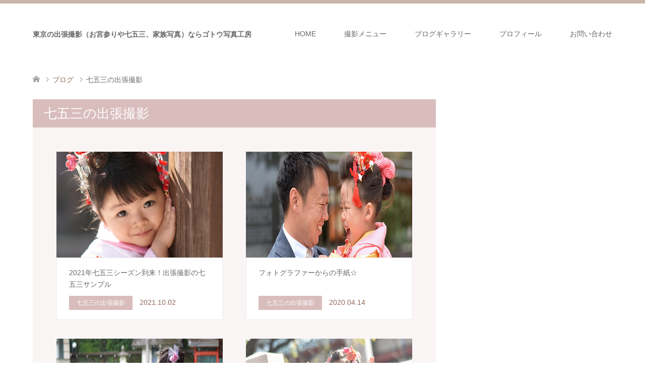

--- FILE ---
content_type: text/html; charset=UTF-8
request_url: https://goto-photo.com/archives/category/753
body_size: 15738
content:
<!DOCTYPE html><html dir="ltr" lang="ja"
prefix="og: https://ogp.me/ns#" ><head><meta charset="UTF-8"> <!--[if IE]><meta http-equiv="X-UA-Compatible" content="IE=edge"><![endif]--><meta name="viewport" content="width=device-width"><meta name="description" content=""><link rel="pingback" href="https://goto-photo.com/xmlrpc.php"><style>img:is([sizes="auto" i], [sizes^="auto," i]) { contain-intrinsic-size: 3000px 1500px }</style><title>七五三の出張撮影 | 東京の出張撮影（お宮参りや七五三、家族写真）ならゴトウ写真工房</title><meta name="robots" content="max-image-preview:large" /><link rel="canonical" href="https://goto-photo.com/archives/category/753" /><link rel="next" href="https://goto-photo.com/archives/category/753/page/2" /><meta name="generator" content="All in One SEO (AIOSEO) 4.2.9 " /><meta name="google" content="nositelinkssearchbox" /> <script type="application/ld+json" class="aioseo-schema">{"@context":"https:\/\/schema.org","@graph":[{"@type":"BreadcrumbList","@id":"https:\/\/goto-photo.com\/archives\/category\/753#breadcrumblist","itemListElement":[{"@type":"ListItem","@id":"https:\/\/goto-photo.com\/#listItem","position":1,"item":{"@type":"WebPage","@id":"https:\/\/goto-photo.com\/","name":"\u30db\u30fc\u30e0","description":"\u6771\u4eac\u3001\u57fc\u7389\u3067\u51fa\u5f35\u64ae\u5f71\u3092\u304a\u63a2\u3057\u306a\u3089\u30b4\u30c8\u30a6\u5199\u771f\u5de5\u623f\u306b\u304a\u4efb\u305b\u304f\u3060\u3055\u3044\uff01\u304a\u5bae\u53c2\u308a\u3084\u4e03\u4e94\u4e09\u3001\u767a\u8868\u4f1a\u306a\u3069\u306e\u8a18\u5ff5\u5199\u771f\u304b\u3089\u3001\u6599\u7406\u5199\u771f\u3084HP\u7528\u306e\u5199\u771f\u306a\u3069\u3001\u30ea\u30fc\u30ba\u30ca\u30d6\u30eb\u306a\u4fa1\u683c\u3067\u51fa\u5f35\u64ae\u5f71\u3044\u305f\u3057\u307e\u3059\u3002","url":"https:\/\/goto-photo.com\/"},"nextItem":"https:\/\/goto-photo.com\/archives\/category\/753#listItem"},{"@type":"ListItem","@id":"https:\/\/goto-photo.com\/archives\/category\/753#listItem","position":2,"item":{"@type":"WebPage","@id":"https:\/\/goto-photo.com\/archives\/category\/753","name":"\u4e03\u4e94\u4e09\u306e\u51fa\u5f35\u64ae\u5f71","url":"https:\/\/goto-photo.com\/archives\/category\/753"},"previousItem":"https:\/\/goto-photo.com\/#listItem"}]},{"@type":"CollectionPage","@id":"https:\/\/goto-photo.com\/archives\/category\/753#collectionpage","url":"https:\/\/goto-photo.com\/archives\/category\/753","name":"\u4e03\u4e94\u4e09\u306e\u51fa\u5f35\u64ae\u5f71 | \u6771\u4eac\u306e\u51fa\u5f35\u64ae\u5f71\uff08\u304a\u5bae\u53c2\u308a\u3084\u4e03\u4e94\u4e09\u3001\u5bb6\u65cf\u5199\u771f\uff09\u306a\u3089\u30b4\u30c8\u30a6\u5199\u771f\u5de5\u623f","inLanguage":"ja","isPartOf":{"@id":"https:\/\/goto-photo.com\/#website"},"breadcrumb":{"@id":"https:\/\/goto-photo.com\/archives\/category\/753#breadcrumblist"}},{"@type":"Organization","@id":"https:\/\/goto-photo.com\/#organization","name":"\u6771\u4eac\u306e\u51fa\u5f35\u64ae\u5f71\uff08\u304a\u5bae\u53c2\u308a\u3084\u4e03\u4e94\u4e09\u3001\u5bb6\u65cf\u5199\u771f\uff09\u306a\u3089\u30b4\u30c8\u30a6\u5199\u771f\u5de5\u623f","url":"https:\/\/goto-photo.com\/"},{"@type":"WebSite","@id":"https:\/\/goto-photo.com\/#website","url":"https:\/\/goto-photo.com\/","name":"\u6771\u4eac\u306e\u51fa\u5f35\u64ae\u5f71\uff08\u304a\u5bae\u53c2\u308a\u3084\u4e03\u4e94\u4e09\u3001\u5bb6\u65cf\u5199\u771f\uff09\u306a\u3089\u30b4\u30c8\u30a6\u5199\u771f\u5de5\u623f","description":"\u51fa\u5f35\u64ae\u5f71\u3092\u683c\u5b89\u3067\u63d0\u4f9b\u3057\u3066\u3044\u307e\u3059\u3002\u6771\u4eac\u3001\u57fc\u7389\u3001\u795e\u5948\u5ddd\u3001\u5343\u8449\u3001\u8328\u57ce","inLanguage":"ja","publisher":{"@id":"https:\/\/goto-photo.com\/#organization"}}]}</script> <link rel="alternate" type="application/rss+xml" title="東京の出張撮影（お宮参りや七五三、家族写真）ならゴトウ写真工房 &raquo; フィード" href="https://goto-photo.com/feed" /><link rel="alternate" type="application/rss+xml" title="東京の出張撮影（お宮参りや七五三、家族写真）ならゴトウ写真工房 &raquo; コメントフィード" href="https://goto-photo.com/comments/feed" /><link rel="alternate" type="application/rss+xml" title="東京の出張撮影（お宮参りや七五三、家族写真）ならゴトウ写真工房 &raquo; 七五三の出張撮影 カテゴリーのフィード" href="https://goto-photo.com/archives/category/753/feed" />  <script
src="//www.googletagmanager.com/gtag/js?id=UA-10488077-1"  data-cfasync="false" data-wpfc-render="false" type="text/javascript" async></script> <script data-cfasync="false" data-wpfc-render="false" type="text/javascript">var mi_version = '8.12.1';
var mi_track_user = true;
var mi_no_track_reason = '';
var disableStrs = [
'ga-disable-UA-10488077-1',
];
/* Function to detect opted out users */
function __gtagTrackerIsOptedOut() {
for (var index = 0; index < disableStrs.length; index++) {
if (document.cookie.indexOf(disableStrs[index] + '=true') > -1) {
return true;
}
}
return false;
}
/* Disable tracking if the opt-out cookie exists. */
if (__gtagTrackerIsOptedOut()) {
for (var index = 0; index < disableStrs.length; index++) {
window[disableStrs[index]] = true;
}
}
/* Opt-out function */
function __gtagTrackerOptout() {
for (var index = 0; index < disableStrs.length; index++) {
document.cookie = disableStrs[index] + '=true; expires=Thu, 31 Dec 2099 23:59:59 UTC; path=/';
window[disableStrs[index]] = true;
}
}
if ('undefined' === typeof gaOptout) {
function gaOptout() {
__gtagTrackerOptout();
}
}
window.dataLayer = window.dataLayer || [];
window.MonsterInsightsDualTracker = {
helpers: {},
trackers: {},
};
if (mi_track_user) {
function __gtagDataLayer() {
dataLayer.push(arguments);
}
function __gtagTracker(type, name, parameters) {
if (!parameters) {
parameters = {};
}
if (parameters.send_to) {
__gtagDataLayer.apply(null, arguments);
return;
}
if (type === 'event') {
parameters.send_to = monsterinsights_frontend.ua;
__gtagDataLayer(type, name, parameters);
} else {
__gtagDataLayer.apply(null, arguments);
}
}
__gtagTracker('js', new Date());
__gtagTracker('set', {
'developer_id.dZGIzZG': true,
});
__gtagTracker('config', 'UA-10488077-1', {"forceSSL":"true","link_attribution":"true"} );
window.gtag = __gtagTracker;										(function () {
/* https://developers.google.com/analytics/devguides/collection/analyticsjs/ */
/* ga and __gaTracker compatibility shim. */
var noopfn = function () {
return null;
};
var newtracker = function () {
return new Tracker();
};
var Tracker = function () {
return null;
};
var p = Tracker.prototype;
p.get = noopfn;
p.set = noopfn;
p.send = function () {
var args = Array.prototype.slice.call(arguments);
args.unshift('send');
__gaTracker.apply(null, args);
};
var __gaTracker = function () {
var len = arguments.length;
if (len === 0) {
return;
}
var f = arguments[len - 1];
if (typeof f !== 'object' || f === null || typeof f.hitCallback !== 'function') {
if ('send' === arguments[0]) {
var hitConverted, hitObject = false, action;
if ('event' === arguments[1]) {
if ('undefined' !== typeof arguments[3]) {
hitObject = {
'eventAction': arguments[3],
'eventCategory': arguments[2],
'eventLabel': arguments[4],
'value': arguments[5] ? arguments[5] : 1,
}
}
}
if ('pageview' === arguments[1]) {
if ('undefined' !== typeof arguments[2]) {
hitObject = {
'eventAction': 'page_view',
'page_path': arguments[2],
}
}
}
if (typeof arguments[2] === 'object') {
hitObject = arguments[2];
}
if (typeof arguments[5] === 'object') {
Object.assign(hitObject, arguments[5]);
}
if ('undefined' !== typeof arguments[1].hitType) {
hitObject = arguments[1];
if ('pageview' === hitObject.hitType) {
hitObject.eventAction = 'page_view';
}
}
if (hitObject) {
action = 'timing' === arguments[1].hitType ? 'timing_complete' : hitObject.eventAction;
hitConverted = mapArgs(hitObject);
__gtagTracker('event', action, hitConverted);
}
}
return;
}
function mapArgs(args) {
var arg, hit = {};
var gaMap = {
'eventCategory': 'event_category',
'eventAction': 'event_action',
'eventLabel': 'event_label',
'eventValue': 'event_value',
'nonInteraction': 'non_interaction',
'timingCategory': 'event_category',
'timingVar': 'name',
'timingValue': 'value',
'timingLabel': 'event_label',
'page': 'page_path',
'location': 'page_location',
'title': 'page_title',
};
for (arg in args) {
if (!(!args.hasOwnProperty(arg) || !gaMap.hasOwnProperty(arg))) {
hit[gaMap[arg]] = args[arg];
} else {
hit[arg] = args[arg];
}
}
return hit;
}
try {
f.hitCallback();
} catch (ex) {
}
};
__gaTracker.create = newtracker;
__gaTracker.getByName = newtracker;
__gaTracker.getAll = function () {
return [];
};
__gaTracker.remove = noopfn;
__gaTracker.loaded = true;
window['__gaTracker'] = __gaTracker;
})();
} else {
console.log("");
(function () {
function __gtagTracker() {
return null;
}
window['__gtagTracker'] = __gtagTracker;
window['gtag'] = __gtagTracker;
})();
}</script>  <script defer src="[data-uri]"></script> <!-- <link rel='stylesheet' id='style-css' href='https://goto-photo.com/wp-content/cache/autoptimize/css/autoptimize_single_f3da18da95544a9cfae4524106f400e2.css?ver=1.7' type='text/css' media='all' /> --><!-- <link rel='stylesheet' id='sb_instagram_styles-css' href='https://goto-photo.com/wp-content/plugins/instagram-feed/css/sbi-styles.min.css?ver=2.9.9' type='text/css' media='all' /> -->
<link rel="stylesheet" type="text/css" href="//goto-photo.com/wp-content/cache/wpfc-minified/kxwx54zs/e765z.css" media="all"/><style id='wp-emoji-styles-inline-css' type='text/css'>img.wp-smiley, img.emoji {
display: inline !important;
border: none !important;
box-shadow: none !important;
height: 1em !important;
width: 1em !important;
margin: 0 0.07em !important;
vertical-align: -0.1em !important;
background: none !important;
padding: 0 !important;
}</style><!-- <link rel='stylesheet' id='wp-block-library-css' href='https://goto-photo.com/wp-includes/css/dist/block-library/style.min.css?ver=6.8.3' type='text/css' media='all' /> -->
<link rel="stylesheet" type="text/css" href="//goto-photo.com/wp-content/cache/wpfc-minified/2q8hshh6/e35z.css" media="all"/><style id='classic-theme-styles-inline-css' type='text/css'>/*! This file is auto-generated */
.wp-block-button__link{color:#fff;background-color:#32373c;border-radius:9999px;box-shadow:none;text-decoration:none;padding:calc(.667em + 2px) calc(1.333em + 2px);font-size:1.125em}.wp-block-file__button{background:#32373c;color:#fff;text-decoration:none}</style><style id='global-styles-inline-css' type='text/css'>:root{--wp--preset--aspect-ratio--square: 1;--wp--preset--aspect-ratio--4-3: 4/3;--wp--preset--aspect-ratio--3-4: 3/4;--wp--preset--aspect-ratio--3-2: 3/2;--wp--preset--aspect-ratio--2-3: 2/3;--wp--preset--aspect-ratio--16-9: 16/9;--wp--preset--aspect-ratio--9-16: 9/16;--wp--preset--color--black: #000000;--wp--preset--color--cyan-bluish-gray: #abb8c3;--wp--preset--color--white: #ffffff;--wp--preset--color--pale-pink: #f78da7;--wp--preset--color--vivid-red: #cf2e2e;--wp--preset--color--luminous-vivid-orange: #ff6900;--wp--preset--color--luminous-vivid-amber: #fcb900;--wp--preset--color--light-green-cyan: #7bdcb5;--wp--preset--color--vivid-green-cyan: #00d084;--wp--preset--color--pale-cyan-blue: #8ed1fc;--wp--preset--color--vivid-cyan-blue: #0693e3;--wp--preset--color--vivid-purple: #9b51e0;--wp--preset--gradient--vivid-cyan-blue-to-vivid-purple: linear-gradient(135deg,rgba(6,147,227,1) 0%,rgb(155,81,224) 100%);--wp--preset--gradient--light-green-cyan-to-vivid-green-cyan: linear-gradient(135deg,rgb(122,220,180) 0%,rgb(0,208,130) 100%);--wp--preset--gradient--luminous-vivid-amber-to-luminous-vivid-orange: linear-gradient(135deg,rgba(252,185,0,1) 0%,rgba(255,105,0,1) 100%);--wp--preset--gradient--luminous-vivid-orange-to-vivid-red: linear-gradient(135deg,rgba(255,105,0,1) 0%,rgb(207,46,46) 100%);--wp--preset--gradient--very-light-gray-to-cyan-bluish-gray: linear-gradient(135deg,rgb(238,238,238) 0%,rgb(169,184,195) 100%);--wp--preset--gradient--cool-to-warm-spectrum: linear-gradient(135deg,rgb(74,234,220) 0%,rgb(151,120,209) 20%,rgb(207,42,186) 40%,rgb(238,44,130) 60%,rgb(251,105,98) 80%,rgb(254,248,76) 100%);--wp--preset--gradient--blush-light-purple: linear-gradient(135deg,rgb(255,206,236) 0%,rgb(152,150,240) 100%);--wp--preset--gradient--blush-bordeaux: linear-gradient(135deg,rgb(254,205,165) 0%,rgb(254,45,45) 50%,rgb(107,0,62) 100%);--wp--preset--gradient--luminous-dusk: linear-gradient(135deg,rgb(255,203,112) 0%,rgb(199,81,192) 50%,rgb(65,88,208) 100%);--wp--preset--gradient--pale-ocean: linear-gradient(135deg,rgb(255,245,203) 0%,rgb(182,227,212) 50%,rgb(51,167,181) 100%);--wp--preset--gradient--electric-grass: linear-gradient(135deg,rgb(202,248,128) 0%,rgb(113,206,126) 100%);--wp--preset--gradient--midnight: linear-gradient(135deg,rgb(2,3,129) 0%,rgb(40,116,252) 100%);--wp--preset--font-size--small: 13px;--wp--preset--font-size--medium: 20px;--wp--preset--font-size--large: 36px;--wp--preset--font-size--x-large: 42px;--wp--preset--spacing--20: 0.44rem;--wp--preset--spacing--30: 0.67rem;--wp--preset--spacing--40: 1rem;--wp--preset--spacing--50: 1.5rem;--wp--preset--spacing--60: 2.25rem;--wp--preset--spacing--70: 3.38rem;--wp--preset--spacing--80: 5.06rem;--wp--preset--shadow--natural: 6px 6px 9px rgba(0, 0, 0, 0.2);--wp--preset--shadow--deep: 12px 12px 50px rgba(0, 0, 0, 0.4);--wp--preset--shadow--sharp: 6px 6px 0px rgba(0, 0, 0, 0.2);--wp--preset--shadow--outlined: 6px 6px 0px -3px rgba(255, 255, 255, 1), 6px 6px rgba(0, 0, 0, 1);--wp--preset--shadow--crisp: 6px 6px 0px rgba(0, 0, 0, 1);}:where(.is-layout-flex){gap: 0.5em;}:where(.is-layout-grid){gap: 0.5em;}body .is-layout-flex{display: flex;}.is-layout-flex{flex-wrap: wrap;align-items: center;}.is-layout-flex > :is(*, div){margin: 0;}body .is-layout-grid{display: grid;}.is-layout-grid > :is(*, div){margin: 0;}:where(.wp-block-columns.is-layout-flex){gap: 2em;}:where(.wp-block-columns.is-layout-grid){gap: 2em;}:where(.wp-block-post-template.is-layout-flex){gap: 1.25em;}:where(.wp-block-post-template.is-layout-grid){gap: 1.25em;}.has-black-color{color: var(--wp--preset--color--black) !important;}.has-cyan-bluish-gray-color{color: var(--wp--preset--color--cyan-bluish-gray) !important;}.has-white-color{color: var(--wp--preset--color--white) !important;}.has-pale-pink-color{color: var(--wp--preset--color--pale-pink) !important;}.has-vivid-red-color{color: var(--wp--preset--color--vivid-red) !important;}.has-luminous-vivid-orange-color{color: var(--wp--preset--color--luminous-vivid-orange) !important;}.has-luminous-vivid-amber-color{color: var(--wp--preset--color--luminous-vivid-amber) !important;}.has-light-green-cyan-color{color: var(--wp--preset--color--light-green-cyan) !important;}.has-vivid-green-cyan-color{color: var(--wp--preset--color--vivid-green-cyan) !important;}.has-pale-cyan-blue-color{color: var(--wp--preset--color--pale-cyan-blue) !important;}.has-vivid-cyan-blue-color{color: var(--wp--preset--color--vivid-cyan-blue) !important;}.has-vivid-purple-color{color: var(--wp--preset--color--vivid-purple) !important;}.has-black-background-color{background-color: var(--wp--preset--color--black) !important;}.has-cyan-bluish-gray-background-color{background-color: var(--wp--preset--color--cyan-bluish-gray) !important;}.has-white-background-color{background-color: var(--wp--preset--color--white) !important;}.has-pale-pink-background-color{background-color: var(--wp--preset--color--pale-pink) !important;}.has-vivid-red-background-color{background-color: var(--wp--preset--color--vivid-red) !important;}.has-luminous-vivid-orange-background-color{background-color: var(--wp--preset--color--luminous-vivid-orange) !important;}.has-luminous-vivid-amber-background-color{background-color: var(--wp--preset--color--luminous-vivid-amber) !important;}.has-light-green-cyan-background-color{background-color: var(--wp--preset--color--light-green-cyan) !important;}.has-vivid-green-cyan-background-color{background-color: var(--wp--preset--color--vivid-green-cyan) !important;}.has-pale-cyan-blue-background-color{background-color: var(--wp--preset--color--pale-cyan-blue) !important;}.has-vivid-cyan-blue-background-color{background-color: var(--wp--preset--color--vivid-cyan-blue) !important;}.has-vivid-purple-background-color{background-color: var(--wp--preset--color--vivid-purple) !important;}.has-black-border-color{border-color: var(--wp--preset--color--black) !important;}.has-cyan-bluish-gray-border-color{border-color: var(--wp--preset--color--cyan-bluish-gray) !important;}.has-white-border-color{border-color: var(--wp--preset--color--white) !important;}.has-pale-pink-border-color{border-color: var(--wp--preset--color--pale-pink) !important;}.has-vivid-red-border-color{border-color: var(--wp--preset--color--vivid-red) !important;}.has-luminous-vivid-orange-border-color{border-color: var(--wp--preset--color--luminous-vivid-orange) !important;}.has-luminous-vivid-amber-border-color{border-color: var(--wp--preset--color--luminous-vivid-amber) !important;}.has-light-green-cyan-border-color{border-color: var(--wp--preset--color--light-green-cyan) !important;}.has-vivid-green-cyan-border-color{border-color: var(--wp--preset--color--vivid-green-cyan) !important;}.has-pale-cyan-blue-border-color{border-color: var(--wp--preset--color--pale-cyan-blue) !important;}.has-vivid-cyan-blue-border-color{border-color: var(--wp--preset--color--vivid-cyan-blue) !important;}.has-vivid-purple-border-color{border-color: var(--wp--preset--color--vivid-purple) !important;}.has-vivid-cyan-blue-to-vivid-purple-gradient-background{background: var(--wp--preset--gradient--vivid-cyan-blue-to-vivid-purple) !important;}.has-light-green-cyan-to-vivid-green-cyan-gradient-background{background: var(--wp--preset--gradient--light-green-cyan-to-vivid-green-cyan) !important;}.has-luminous-vivid-amber-to-luminous-vivid-orange-gradient-background{background: var(--wp--preset--gradient--luminous-vivid-amber-to-luminous-vivid-orange) !important;}.has-luminous-vivid-orange-to-vivid-red-gradient-background{background: var(--wp--preset--gradient--luminous-vivid-orange-to-vivid-red) !important;}.has-very-light-gray-to-cyan-bluish-gray-gradient-background{background: var(--wp--preset--gradient--very-light-gray-to-cyan-bluish-gray) !important;}.has-cool-to-warm-spectrum-gradient-background{background: var(--wp--preset--gradient--cool-to-warm-spectrum) !important;}.has-blush-light-purple-gradient-background{background: var(--wp--preset--gradient--blush-light-purple) !important;}.has-blush-bordeaux-gradient-background{background: var(--wp--preset--gradient--blush-bordeaux) !important;}.has-luminous-dusk-gradient-background{background: var(--wp--preset--gradient--luminous-dusk) !important;}.has-pale-ocean-gradient-background{background: var(--wp--preset--gradient--pale-ocean) !important;}.has-electric-grass-gradient-background{background: var(--wp--preset--gradient--electric-grass) !important;}.has-midnight-gradient-background{background: var(--wp--preset--gradient--midnight) !important;}.has-small-font-size{font-size: var(--wp--preset--font-size--small) !important;}.has-medium-font-size{font-size: var(--wp--preset--font-size--medium) !important;}.has-large-font-size{font-size: var(--wp--preset--font-size--large) !important;}.has-x-large-font-size{font-size: var(--wp--preset--font-size--x-large) !important;}
:where(.wp-block-post-template.is-layout-flex){gap: 1.25em;}:where(.wp-block-post-template.is-layout-grid){gap: 1.25em;}
:where(.wp-block-columns.is-layout-flex){gap: 2em;}:where(.wp-block-columns.is-layout-grid){gap: 2em;}
:root :where(.wp-block-pullquote){font-size: 1.5em;line-height: 1.6;}</style><!-- <link rel='stylesheet' id='dashicons-css' href='https://goto-photo.com/wp-includes/css/dashicons.min.css?ver=6.8.3' type='text/css' media='all' /> --><!-- <link rel='stylesheet' id='thickbox-css' href='https://goto-photo.com/wp-content/cache/autoptimize/css/autoptimize_single_37faeb50ef52da086e0f8c2c289e66d4.css?ver=6.8.3' type='text/css' media='all' /> --><!-- <link rel='stylesheet' id='formzu_plugin_client-css' href='https://goto-photo.com/wp-content/cache/autoptimize/css/autoptimize_single_5e8bf761308e8f4de91ea2544833b8fb.css?ver=1675042117' type='text/css' media='all' /> --> <script src='//goto-photo.com/wp-content/cache/wpfc-minified/1mxaiss9/e35z.js' type="text/javascript"></script>
<!-- <script defer type="text/javascript" src="https://goto-photo.com/wp-includes/js/jquery/jquery.min.js?ver=3.7.1" id="jquery-core-js"></script> --> <!-- <script defer type="text/javascript" src="https://goto-photo.com/wp-includes/js/jquery/jquery-migrate.min.js?ver=3.4.1" id="jquery-migrate-js"></script> --> <!-- <script defer type="text/javascript" src="https://goto-photo.com/wp-content/plugins/google-analytics-for-wordpress/assets/js/frontend-gtag.min.js?ver=8.12.1" id="monsterinsights-frontend-script-js"></script> --> <script data-cfasync="false" data-wpfc-render="false" type="text/javascript" id='monsterinsights-frontend-script-js-extra'>var monsterinsights_frontend = {"js_events_tracking":"true","download_extensions":"doc,pdf,ppt,zip,xls,docx,pptx,xlsx","inbound_paths":"[{\"path\":\"\\\/go\\\/\",\"label\":\"affiliate\"},{\"path\":\"\\\/recommend\\\/\",\"label\":\"affiliate\"}]","home_url":"https:\/\/goto-photo.com","hash_tracking":"false","ua":"UA-10488077-1","v4_id":""};</script> <link rel="https://api.w.org/" href="https://goto-photo.com/wp-json/" /><link rel="alternate" title="JSON" type="application/json" href="https://goto-photo.com/wp-json/wp/v2/categories/2" /><!-- <link rel="stylesheet" href="https://goto-photo.com/wp-content/cache/autoptimize/css/autoptimize_single_d237d72b267c65df8d970c8cf6e8fa86.css?ver=1.7"> --><!-- <link rel="stylesheet" href="https://goto-photo.com/wp-content/cache/autoptimize/css/autoptimize_single_844c857fe29a7999cfb9863ed7d3d41a.css?ver=1.7"> --><!-- <link rel="stylesheet" href="https://goto-photo.com/wp-content/cache/autoptimize/css/autoptimize_single_05fbb3650c7126c2ccb878999ba9a42f.css?ver=1.7"> --><!-- <link rel="stylesheet" href="https://goto-photo.com/wp-content/cache/autoptimize/css/autoptimize_single_3fa4557e93485981c8c057b6d6ace70a.css?ver=1.7"> -->
<link rel="stylesheet" type="text/css" href="//goto-photo.com/wp-content/cache/wpfc-minified/kxzuba88/e35z.css" media="all"/> <script src='//goto-photo.com/wp-content/cache/wpfc-minified/dhwvylsq/eenr.js' type="text/javascript"></script>
<!-- <script defer src="https://goto-photo.com/wp-content/cache/autoptimize/js/autoptimize_single_a6f75e0c043a2a087837e5c113cc6f7a.js?ver=1.7"></script> --> <!-- <script defer src="https://goto-photo.com/wp-content/cache/autoptimize/js/autoptimize_single_9a9911c3deeb060eec23f88e3f6c6ad8.js?ver=1.7"></script> --> <!-- <script defer src="https://goto-photo.com/wp-content/cache/autoptimize/js/autoptimize_single_97705eeabc97584be2f6b25972cbd1f6.js?ver=1.7"></script> --> <!-- <script defer src="https://goto-photo.com/wp-content/cache/autoptimize/js/autoptimize_single_9df01b04ad4e2c6c62bae585d1e7aeb9.js?ver=1.7"></script> --> <style type="text/css">body, input, textarea { font-family: Arial, "ヒラギノ角ゴ ProN W3", "Hiragino Kaku Gothic ProN", "メイリオ", Meiryo, sans-serif; }
.rich_font { font-weight:500; font-family: "Times New Roman" , "游明朝" , "Yu Mincho" , "游明朝体" , "YuMincho" , "ヒラギノ明朝 Pro W3" , "Hiragino Mincho Pro" , "HiraMinProN-W3" , "HGS明朝E" , "ＭＳ Ｐ明朝" , "MS PMincho" , serif; }
#header .logo { font-size:14px; }
.fix_top.header_fix #header .logo { font-size:14px; }
#footer_logo .logo { font-size:24px; }
#post_title { font-size:36px; }
body, .post_content { font-size:15px; }
@media screen and (max-width:991px) {
#header .logo { font-size:10px; }
.mobile_fix_top.header_fix #header .logo { font-size:10px; }
#post_title { font-size:20px; }
body, .post_content { font-size:14px; }
}
#site_wrap { display:none; }
#site_loader_overlay {
background: #fff;
opacity: 1;
position: fixed;
top: 0px;
left: 0px;
width: 100%;
height: 100%;
width: 100vw;
height: 100vh;
z-index: 99999;
}
#site_loader_animation {
margin: -33px 0 0 -33px;
width: 60px;
height: 60px;
font-size: 10px;
text-indent: -9999em;
position: fixed;
top: 50%;
left: 50%;
border: 3px solid rgba(217,189,189,0.2);
border-top-color: #D9BDBD;
border-radius: 50%;
-webkit-animation: loading-circle 1.1s infinite linear;
animation: loading-circle 1.1s infinite linear;
}
@-webkit-keyframes loading-circle {
0% { -webkit-transform: rotate(0deg); transform: rotate(0deg); }
100% { -webkit-transform: rotate(360deg); transform: rotate(360deg); }
}
@keyframes loading-circle {
0% { -webkit-transform: rotate(0deg); transform: rotate(0deg); }
100% { -webkit-transform: rotate(360deg); transform: rotate(360deg);
}
}
.image {
overflow: hidden;
-webkit-transition: 0.35s;
-moz-transition: 0.35s;
-ms-transition: 0.35s;
transition: 0.35s;
}
.image img {
-webkit-transform: scale(1);
-webkit-transition-property: opacity, scale, -webkit-transform;
-webkit-transition: 0.35s;
-moz-transform: scale(1);
-moz-transition-property: opacity, scale, -moz-transform;
-moz-transition: 0.35s;
-ms-transform: scale(1);
-ms-transition-property: opacity, scale, -ms-transform;
-ms-transition: 0.35s;
-o-transform: scale(1);
-o-transition-property: opacity, scale, -o-transform;
-o-transition: 0.35s;
transform: scale(1);
transition-property: opacity, scale, -webkit-transform;
transition: 0.35s;
-webkit-backface-visibility:hidden; backface-visibility:hidden;
}
.image:hover img, a:hover .image img {
-webkit-transform: scale(1.2); -moz-transform: scale(1.2); -ms-transform: scale(1.2); -o-transform: scale(1.2); transform: scale(1.2);
}
.headline_bg_l, .headline_bg, ul.meta .category span, .page_navi a:hover, .page_navi span.current, .page_navi p.back a:hover,
#post_pagination p, #post_pagination a:hover, #previous_next_post2 a:hover, .single-news #post_meta_top .date, .single-campaign #post_meta_top .date, ol#voice_list .info .voice_button a:hover, .voice_user .voice_name, .voice_course .course_button a, .side_headline, #footer_top,
#comment_header ul li a:hover, #comment_header ul li.comment_switch_active a, #comment_header #comment_closed p, #submit_comment
{ background-color:#D9BDBD; }
.page_navi a:hover, .page_navi span.current, #post_pagination p, #comment_header ul li.comment_switch_active a, #comment_header #comment_closed p, #guest_info input:focus, #comment_textarea textarea:focus
{ border-color:#D9BDBD; }
#comment_header ul li.comment_switch_active a:after, #comment_header #comment_closed p:after
{ border-color:#D9BDBD transparent transparent transparent; }
a:hover, #global_menu > ul > li > a:hover, #bread_crumb li a, #bread_crumb li.home a:hover:before, ul.meta .date, .footer_headline, .footer_widget a:hover,
#post_title, #previous_next_post a:hover, #previous_next_post a:hover:before, #previous_next_post a:hover:after,
#recent_news .info .date, .course_category .course_category_headline, .course_category .info .headline, ol#voice_list .info .voice_name, dl.interview dt, .voice_course .course_button a:hover, ol#staff_list .info .staff_name, .staff_info .staff_detail .staff_name, .staff_info .staff_detail .staff_social_link li a:hover:before,
.styled_post_list1 .date, .collapse_category_list li a:hover, .tcdw_course_list_widget .course_list li .image, .side_widget.tcdw_banner_list_widget .side_headline, ul.banner_list li .image,
#index_content1 .caption .headline, #index_course li .image, #index_news .date, #index_voice li .info .voice_name, #index_blog .headline, .table.pb_pricemenu td.menu, .side_widget .campaign_list .date, .side_widget .news_list .date, .side_widget .staff_list .staff_name, .side_widget .voice_list .voice_name
{ color:#91695A; }
#footer_bottom, a.index_blog_button:hover, .widget_search #search-btn input:hover, .widget_search #searchsubmit:hover, .widget.google_search #searchsubmit:hover, #submit_comment:hover, #header_slider .slick-dots li button:hover, #header_slider .slick-dots li.slick-active button
{ background-color:#91695A; }
.post_content a { color:#C2AA99; }
#archive_wrapper, #related_post ol { background-color:rgba(217,189,189,0.15); }
#index_course li.noimage .image, .course_category .noimage .imagebox, .tcdw_course_list_widget .course_list li.noimage .image { background:rgba(217,189,189,0.3); }
#index_blog, #footer_widget, .course_categories li a.active, .course_categories li a:hover, .styled_post_list1_tabs li { background-color:rgba(189,164,149,0.15); }
#index_topics { background:rgba(189,164,149,0.8); }
#header { border-top-color:rgba(189,164,149,0.8); }
@media screen and (min-width:992px) {
.fix_top.header_fix #header { background-color:rgba(189,164,149,0.8); }
#global_menu ul ul a { background-color:#D9BDBD; }
#global_menu ul ul a:hover { background-color:#91695A; }
}
@media screen and (max-width:991px) {
a.menu_button.active { background:rgba(189,164,149,0.8); };
.mobile_fix_top.header_fix #header { background-color:rgba(189,164,149,0.8); }
#global_menu { background-color:#D9BDBD; }
#global_menu a:hover { background-color:#91695A; }
}
@media screen and (max-width:991px) {
.mobile_fix_top.header_fix #header { background-color:rgba(189,164,149,0.8); }
}</style> <!-- <script defer src="https://goto-photo.com/wp-content/themes/skin_tcd046/js/imagesloaded.pkgd.min.js?ver=1.7"></script> --> </head><body id="body" class="archive category category-2 wp-theme-skin_tcd046 fix_top mobile_fix_top"><div id="site_loader_overlay"><div id="site_loader_animation"></div></div><div id="site_wrap"><div id="header" class="clearfix"><div class="header_inner"><div id="header_logo"><div id="logo_text"><h1 class="logo"><a href="https://goto-photo.com/">東京の出張撮影（お宮参りや七五三、家族写真）ならゴトウ写真工房</a></h1></div><div id="logo_text_fixed"><p class="logo"><a href="https://goto-photo.com/" title="東京の出張撮影（お宮参りや七五三、家族写真）ならゴトウ写真工房">東京の出張撮影（お宮参りや七五三、家族写真）ならゴトウ写真工房</a></p></div></div> <a href="#" class="menu_button"><span>menu</span></a><div id="global_menu"><ul id="menu-%e3%83%a1%e3%83%8b%e3%83%a5%e3%83%bc" class="menu"><li id="menu-item-3576" class="menu-item menu-item-type-custom menu-item-object-custom menu-item-home menu-item-3576"><a href="https://goto-photo.com/">HOME</a></li><li id="menu-item-3585" class="menu-item menu-item-type-custom menu-item-object-custom menu-item-has-children menu-item-3585"><a href="https://goto-photo.com/撮影メニュー">撮影メニュー</a><ul class="sub-menu"><li id="menu-item-3595" class="menu-item menu-item-type-post_type menu-item-object-page menu-item-3595"><a href="https://goto-photo.com/family-html">家族写真の出張撮影</a></li><li id="menu-item-3593" class="menu-item menu-item-type-post_type menu-item-object-page menu-item-3593"><a href="https://goto-photo.com/omiyamairi-html">お宮参りの出張撮影　　</a></li><li id="menu-item-3598" class="menu-item menu-item-type-post_type menu-item-object-page menu-item-3598"><a href="https://goto-photo.com/event-html">ピアノ発表会の写真撮影</a></li><li id="menu-item-3596" class="menu-item menu-item-type-post_type menu-item-object-page menu-item-3596"><a href="https://goto-photo.com/food-html">料理写真の出張撮影</a></li><li id="menu-item-3597" class="menu-item menu-item-type-post_type menu-item-object-page menu-item-3597"><a href="https://goto-photo.com/753kids-html">七五三の写真撮影</a></li><li id="menu-item-3726" class="menu-item menu-item-type-post_type menu-item-object-page menu-item-3726"><a href="https://goto-photo.com/hi-hi">１歳までのスタジオ撮影プラン「Hi-Hi」</a></li></ul></li><li id="menu-item-3586" class="menu-item menu-item-type-custom menu-item-object-custom menu-item-3586"><a href="https://goto-photo.com/blog">ブログギャラリー</a></li><li id="menu-item-3588" class="menu-item menu-item-type-custom menu-item-object-custom menu-item-3588"><a href="https://goto-photo.com/pro">プロフィール</a></li><li id="menu-item-3738" class="menu-item menu-item-type-custom menu-item-object-custom menu-item-3738"><a href="https://ws.formzu.net/sfgen/S61056974/">お問い合わせ</a></li></ul></div></div></div><div id="main_contents" class="clearfix"><div id="bread_crumb"><ul class="clearfix" itemscope itemtype="http://schema.org/BreadcrumbList"><li itemprop="itemListElement" itemscope itemtype="http://schema.org/ListItem" class="home"><a itemprop="item" href="https://goto-photo.com/"><span itemprop="name">ホーム</span></a><meta itemprop="position" content="1" /></li><li itemprop="itemListElement" itemscope itemtype="http://schema.org/ListItem"><a itemprop="item" href="https://goto-photo.com/blog"><span itemprop="name">ブログ</span></a><meta itemprop="position" content="2" /></li><li itemprop="itemListElement" itemscope itemtype="http://schema.org/ListItem" class="last"><span itemprop="name">七五三の出張撮影</span><meta itemprop="position" content="4" /></li></ul></div><div id="main_col"><div id="left_col"><h2 id="archive_headline" class="headline headline_bg_l">七五三の出張撮影</h2><div id="archive_wrapper"><ol id="post_list"><li class="article"> <a href="https://goto-photo.com/archives/3668.html" title="2021年七五三シーズン到来！出張撮影の七五三サンプル"><div class="image"> <img width="456" height="296" src="https://goto-photo.com/wp-content/uploads/2021/10/0050-456x296.jpg" class="attachment-size4 size-size4 wp-post-image" alt="" decoding="async" fetchpriority="high" srcset="https://goto-photo.com/wp-content/uploads/2021/10/0050-456x296.jpg 456w, https://goto-photo.com/wp-content/uploads/2021/10/0050-270x174.jpg 270w" sizes="(max-width: 456px) 100vw, 456px" /></div><div class="info"><h3 class="title">2021年七五三シーズン到来！出張撮影の七五三サンプル</h3><ul class="meta clearfix"><li class="category"><span title="七五三の出張撮影" data-href="https://goto-photo.com/archives/category/753">七五三の出張撮影</span></li><li class="date"><time class="entry-date updated" datetime="2021-10-02T12:27:01+09:00">2021.10.02</time></li></ul></div> </a></li><li class="article"> <a href="https://goto-photo.com/archives/3447.html" title="フォトグラファーからの手紙☆"><div class="image"> <img width="456" height="182" src="https://goto-photo.com/wp-content/uploads/2015/12/eye0089.jpg" class="attachment-size4 size-size4 wp-post-image" alt="" decoding="async" srcset="https://goto-photo.com/wp-content/uploads/2015/12/eye0089.jpg 668w, https://goto-photo.com/wp-content/uploads/2015/12/eye0089-300x120.jpg 300w" sizes="(max-width: 456px) 100vw, 456px" /></div><div class="info"><h3 class="title">フォトグラファーからの手紙☆</h3><ul class="meta clearfix"><li class="category"><span title="七五三の出張撮影" data-href="https://goto-photo.com/archives/category/753">七五三の出張撮影</span></li><li class="date"><time class="entry-date updated" datetime="2021-01-09T09:56:42+09:00">2020.04.14</time></li></ul></div> </a></li><li class="article"> <a href="https://goto-photo.com/archives/3315.html" title="雨の日の七五三撮影・立川市諏訪神社にて"><div class="image"> <img width="456" height="223" src="https://goto-photo.com/wp-content/uploads/2018/10/0074.jpg" class="attachment-size4 size-size4 wp-post-image" alt="" decoding="async" srcset="https://goto-photo.com/wp-content/uploads/2018/10/0074.jpg 809w, https://goto-photo.com/wp-content/uploads/2018/10/0074-300x146.jpg 300w, https://goto-photo.com/wp-content/uploads/2018/10/0074-768x375.jpg 768w" sizes="(max-width: 456px) 100vw, 456px" /></div><div class="info"><h3 class="title">雨の日の七五三撮影・立川市諏訪神社にて</h3><ul class="meta clearfix"><li class="category"><span title="七五三の出張撮影" data-href="https://goto-photo.com/archives/category/753">七五三の出張撮影</span></li><li class="date"><time class="entry-date updated" datetime="2018-11-13T06:27:06+09:00">2018.10.19</time></li></ul></div> </a></li><li class="article"> <a href="https://goto-photo.com/archives/3194.html" title="赤坂日枝神社@七五三の出張カメラマン！"><div class="image"> <img width="456" height="223" src="https://goto-photo.com/wp-content/uploads/2018/08/0041.jpg" class="attachment-size4 size-size4 wp-post-image" alt="" decoding="async" loading="lazy" srcset="https://goto-photo.com/wp-content/uploads/2018/08/0041.jpg 568w, https://goto-photo.com/wp-content/uploads/2018/08/0041-300x147.jpg 300w" sizes="auto, (max-width: 456px) 100vw, 456px" /></div><div class="info"><h3 class="title">赤坂日枝神社@七五三の出張カメラマン！</h3><ul class="meta clearfix"><li class="category"><span title="七五三の出張撮影" data-href="https://goto-photo.com/archives/category/753">七五三の出張撮影</span></li><li class="date"><time class="entry-date updated" datetime="2018-08-14T20:04:18+09:00">2018.08.14</time></li></ul></div> </a></li><li class="article"> <a href="https://goto-photo.com/archives/3162.html" title="大宮氷川神社にて七五三の出張撮影@埼玉県"><div class="image"> <img width="456" height="219" src="https://goto-photo.com/wp-content/uploads/2018/08/0064-1.jpg" class="attachment-size4 size-size4 wp-post-image" alt="" decoding="async" loading="lazy" srcset="https://goto-photo.com/wp-content/uploads/2018/08/0064-1.jpg 675w, https://goto-photo.com/wp-content/uploads/2018/08/0064-1-300x144.jpg 300w" sizes="auto, (max-width: 456px) 100vw, 456px" /></div><div class="info"><h3 class="title">大宮氷川神社にて七五三の出張撮影@埼玉県</h3><ul class="meta clearfix"><li class="category"><span title="七五三の出張撮影" data-href="https://goto-photo.com/archives/category/753">七五三の出張撮影</span></li><li class="date"><time class="entry-date updated" datetime="2018-08-09T12:52:39+09:00">2018.08.09</time></li></ul></div> </a></li><li class="article"> <a href="https://goto-photo.com/archives/3126.html" title="埼玉県 大宮氷川神社にてお宮参り&#038;七五三の出張撮影"><div class="image"> <img width="456" height="213" src="https://goto-photo.com/wp-content/uploads/2018/08/0066.jpg" class="attachment-size4 size-size4 wp-post-image" alt="" decoding="async" loading="lazy" srcset="https://goto-photo.com/wp-content/uploads/2018/08/0066.jpg 579w, https://goto-photo.com/wp-content/uploads/2018/08/0066-300x140.jpg 300w" sizes="auto, (max-width: 456px) 100vw, 456px" /></div><div class="info"><h3 class="title">埼玉県 大宮氷川神社にてお宮参り&#038;七五三の出張撮影</h3><ul class="meta clearfix"><li class="category"><span title="七五三の出張撮影" data-href="https://goto-photo.com/archives/category/753">七五三の出張撮影</span></li><li class="date"><time class="entry-date updated" datetime="2018-08-03T21:15:23+09:00">2018.08.03</time></li></ul></div> </a></li><li class="article"> <a href="https://goto-photo.com/archives/3117.html" title="神奈川県 寒川神社にて七五三の出張撮影"><div class="image"> <img width="456" height="225" src="https://goto-photo.com/wp-content/uploads/2018/07/0007.jpg" class="attachment-size4 size-size4 wp-post-image" alt="" decoding="async" loading="lazy" srcset="https://goto-photo.com/wp-content/uploads/2018/07/0007.jpg 637w, https://goto-photo.com/wp-content/uploads/2018/07/0007-300x148.jpg 300w" sizes="auto, (max-width: 456px) 100vw, 456px" /></div><div class="info"><h3 class="title">神奈川県 寒川神社にて七五三の出張撮影</h3><ul class="meta clearfix"><li class="category"><span title="七五三の出張撮影" data-href="https://goto-photo.com/archives/category/753">七五三の出張撮影</span></li><li class="date"><time class="entry-date updated" datetime="2018-07-30T11:56:30+09:00">2018.07.30</time></li></ul></div> </a></li><li class="article"> <a href="https://goto-photo.com/archives/3086.html" title="赤坂日枝神社・七五三の出張撮影の風景"><div class="image"> <img width="456" height="208" src="https://goto-photo.com/wp-content/uploads/2018/07/eye1511227128365.jpg" class="attachment-size4 size-size4 wp-post-image" alt="" decoding="async" loading="lazy" srcset="https://goto-photo.com/wp-content/uploads/2018/07/eye1511227128365.jpg 597w, https://goto-photo.com/wp-content/uploads/2018/07/eye1511227128365-300x137.jpg 300w" sizes="auto, (max-width: 456px) 100vw, 456px" /></div><div class="info"><h3 class="title">赤坂日枝神社・七五三の出張撮影の風景</h3><ul class="meta clearfix"><li class="category"><span title="七五三の出張撮影" data-href="https://goto-photo.com/archives/category/753">七五三の出張撮影</span></li><li class="date"><time class="entry-date updated" datetime="2018-07-27T18:28:12+09:00">2018.07.24</time></li></ul></div> </a></li><li class="article"> <a href="https://goto-photo.com/archives/3075.html" title="日野市・高幡不動尊にて七五三の出張撮影"><div class="image"> <img width="456" height="198" src="https://goto-photo.com/wp-content/uploads/2018/07/0018-1.jpg" class="attachment-size4 size-size4 wp-post-image" alt="" decoding="async" loading="lazy" srcset="https://goto-photo.com/wp-content/uploads/2018/07/0018-1.jpg 668w, https://goto-photo.com/wp-content/uploads/2018/07/0018-1-300x130.jpg 300w" sizes="auto, (max-width: 456px) 100vw, 456px" /></div><div class="info"><h3 class="title">日野市・高幡不動尊にて七五三の出張撮影</h3><ul class="meta clearfix"><li class="category"><span title="七五三の出張撮影" data-href="https://goto-photo.com/archives/category/753">七五三の出張撮影</span></li><li class="date"><time class="entry-date updated" datetime="2018-07-23T19:17:11+09:00">2018.07.23</time></li></ul></div> </a></li><li class="article"> <a href="https://goto-photo.com/archives/3022.html" title="大宮氷川神社@七五三の出張カメラマン・埼玉県"><div class="image"> <img width="456" height="217" src="https://goto-photo.com/wp-content/uploads/2018/07/0122.jpg" class="attachment-size4 size-size4 wp-post-image" alt="" decoding="async" loading="lazy" srcset="https://goto-photo.com/wp-content/uploads/2018/07/0122.jpg 751w, https://goto-photo.com/wp-content/uploads/2018/07/0122-300x143.jpg 300w" sizes="auto, (max-width: 456px) 100vw, 456px" /></div><div class="info"><h3 class="title">大宮氷川神社@七五三の出張カメラマン・埼玉県</h3><ul class="meta clearfix"><li class="category"><span title="七五三の出張撮影" data-href="https://goto-photo.com/archives/category/753">七五三の出張撮影</span></li><li class="date"><time class="entry-date updated" datetime="2018-08-14T20:19:14+09:00">2018.07.17</time></li></ul></div> </a></li></ol><div class="page_navi clearfix"><ul class='page-numbers'><li><span aria-current="page" class="page-numbers current">1</span></li><li><a class="page-numbers" href="https://goto-photo.com/archives/category/753/page/2">2</a></li><li><a class="page-numbers" href="https://goto-photo.com/archives/category/753/page/3">3</a></li><li><a class="page-numbers" href="https://goto-photo.com/archives/category/753/page/4">4</a></li><li><a class="page-numbers" href="https://goto-photo.com/archives/category/753/page/5">5</a></li><li><a class="page-numbers" href="https://goto-photo.com/archives/category/753/page/6">6</a></li><li><a class="page-numbers" href="https://goto-photo.com/archives/category/753/page/7">7</a></li><li><a class="next page-numbers" href="https://goto-photo.com/archives/category/753/page/2"></a></li></ul></div></div></div><div id="side_col"><div class="widget side_widget clearfix widget_instagram-feed-widget" id="instagram-feed-widget-5"><div id="sb_instagram" class="sbi sbi_col_3  sbi_width_resp sbi_disable_mobile" style="padding-bottom: 2px;width: 100%;" data-feedid="sbi_#9" data-res="auto" data-cols="3" data-num="9" data-shortcode-atts="{}"  data-postid="3022" data-locatornonce="43d2e05a27" data-sbi-flags="favorLocal"><div id="sbi_images" style="padding: 1px;"></div><div id="sbi_load"></div> <span class="sbi_resized_image_data" data-feed-id="sbi_#9" data-resized="[]"> </span></div> <script defer src="[data-uri]"></script><script defer type='text/javascript' src='https://goto-photo.com/wp-content/plugins/instagram-feed/js/sbi-scripts.min.js?ver=2.9.9'></script></div></div></div></div><div id="footer_widget"><div class="footer_inner"><div class="widget footer_widget widget_text" id="text-10"><h3 class="footer_headline">掲載写真の取扱いに関する注意事項</h3><div class="textwidget">当サイトに掲載されている画像の著作権はすべて「ゴトウ写真工房」に帰属します。
写真の無断転載、加工、複製、二次使用等は禁止いたします。</div></div><div class="widget footer_widget widget_text" id="text-11"><h3 class="footer_headline">特定商取引法に基づく表記</h3><div class="textwidget"><p><a href="https://goto-photo.com/tokutei">特定商取引法に基づく表記</a></p></div></div><div class="widget footer_widget widget_block" id="block-4"><div id="sb_instagram" class="sbi sbi_col_3  sbi_width_resp sbi_disable_mobile" style="padding-bottom: 2px;width: 100%;" data-feedid="sbi_#9" data-res="auto" data-cols="3" data-num="9" data-shortcode-atts="{}"  data-postid="3022" data-locatornonce="43d2e05a27" data-sbi-flags="favorLocal"><div id="sbi_images" style="padding: 1px;"></div><div id="sbi_load"></div> <span class="sbi_resized_image_data" data-feed-id="sbi_#9" data-resized="[]"> </span></div> <script defer src="[data-uri]"></script><script defer type='text/javascript' src='https://goto-photo.com/wp-content/plugins/instagram-feed/js/sbi-scripts.min.js?ver=2.9.9'></script></div></div></div><div id="footer_top"><div class="footer_inner"><div id="footer_logo"><div class="logo_area"><p class="logo"><a href="https://goto-photo.com/">東京の出張撮影（お宮参りや七五三、家族写真）ならゴトウ写真工房</a></p></div></div><p id="footer_address"> <span class="mr10">出張撮影のゴトウ写真工房</span> 東京都豊島区長崎3-8-11 <span class="ml10">080-3483-0239</span></p><ul class="clearfix" id="footer_social_link"><li class="facebook"><a href="https://www.facebook.com/i.goto.photo" target="_blank">Facebook</a></li><li class="insta"><a href="https://www.instagram.com/goto_photo.1029" target="_blank">Instagram</a></li></ul></div></div><div id="footer_bottom"><div class="footer_inner"><p id="copyright"><span>Copyright </span>&copy; <a href="https://goto-photo.com/">東京の出張撮影（お宮参りや七五三、家族写真）ならゴトウ写真工房</a>. All Rights Reserved.</p><div id="return_top"> <a href="#body"><span>PAGE TOP</span></a></div></div></div></div> <script defer src="[data-uri]"></script> <script type="speculationrules">{"prefetch":[{"source":"document","where":{"and":[{"href_matches":"\/*"},{"not":{"href_matches":["\/wp-*.php","\/wp-admin\/*","\/wp-content\/uploads\/*","\/wp-content\/*","\/wp-content\/plugins\/*","\/wp-content\/themes\/skin_tcd046\/*","\/*\\?(.+)"]}},{"not":{"selector_matches":"a[rel~=\"nofollow\"]"}},{"not":{"selector_matches":".no-prefetch, .no-prefetch a"}}]},"eagerness":"conservative"}]}</script>  <script type="text/javascript">var gaJsHost = (("https:" == document.location.protocol) ? "https://ssl." : "http://www.");
document.write(unescape("%3Cscript src='" + gaJsHost + "google-analytics.com/ga.js' type='text/javascript'%3E%3C/script%3E"));</script> <script defer src="[data-uri]"></script>  <script defer src="[data-uri]"></script> <script defer id="thickbox-js-extra" src="[data-uri]"></script> <script defer type="text/javascript" src="https://goto-photo.com/wp-content/cache/autoptimize/js/autoptimize_single_35284f99181981725bb95fd8a8242f9f.js?ver=3.1-20121105" id="thickbox-js"></script> <script defer type="text/javascript" src="https://goto-photo.com/wp-content/cache/autoptimize/js/autoptimize_single_df6bd7a493d34eac841c8adcd981cb51.js?ver=1675042117" id="trim_formzu_fixed_widget_layer-js"></script> <script defer type="text/javascript" src="https://goto-photo.com/wp-content/cache/autoptimize/js/autoptimize_single_383f9acf9698a2ea6075fb191fb1b125.js?ver=1675042117" id="formzu_resize_thickbox-js"></script> </body></html><!-- WP Fastest Cache file was created in 0.21503615379333 seconds, on 20-01-26 4:30:50 --><!-- need to refresh to see cached version -->

--- FILE ---
content_type: text/css
request_url: https://goto-photo.com/wp-content/cache/wpfc-minified/kxwx54zs/e765z.css
body_size: 14744
content:
@charset "utf-8";

@font-face{font-family:'design_plus';src:url(//goto-photo.com/wp-content/themes/skin_tcd046/fonts/design_plus.eot?v=1.2);src:url(//goto-photo.com/wp-content/themes/skin_tcd046/fonts/design_plus.eot?v=1.2#iefix) format('embedded-opentype'),url(//goto-photo.com/wp-content/themes/skin_tcd046/fonts/design_plus.woff?v=1.2) format('woff'),url(//goto-photo.com/wp-content/themes/skin_tcd046/fonts/design_plus.ttf?v=1.2) format('truetype'),url(//goto-photo.com/wp-content/themes/skin_tcd046/fonts/design_plus.svg?v=1.2#design_plus) format('svg');font-weight:400;font-style:normal}html,body,div,span,applet,object,iframe,h1,h2,h3,h4,h5,h6,p,blockquote,pre,a,abbr,acronym,address,big,cite,code,del,dfn,em,img,ins,kbd,q,s,samp,small,strike,strong,sub,sup,tt,var,b,u,i,center,dl,dt,dd,ol,ul,li,fieldset,form,label,legend,table,caption,tbody,tfoot,thead,tr,th,td,article,aside,canvas,details,embed,figure,figcaption,footer,header,hgroup,menu,nav,output,ruby,section,summary,time,mark,audio,video{margin:0;padding:0;border:0;outline:0;font-size:100%;vertical-align:baseline}article,aside,details,figcaption,figure,footer,header,hgroup,menu,nav,section{display:block}audio,canvas,video{display:inline-block;max-width:100%}html{overflow-y:scroll;-webkit-text-size-adjust:100%;-ms-text-size-adjust:100%}ul,ol{list-style:none}blockquote,q{quotes:none}blockquote:before,blockquote:after,q:before,q:after{content:'';content:none}a:focus{outline:none}ins{text-decoration:none}mark{font-style:italic;font-weight:700}del{text-decoration:line-through}abbr[title],dfn[title]{border-bottom:1px dotted;cursor:help}table{border-collapse:collapse;border-spacing:0;width:100%}hr{display:block;height:1px;border:0;border-top:1px solid #ccc;margin:1em 0;padding:0}button,input,select,textarea{outline:0;-webkit-box-sizing:border-box;-moz-box-sizing:border-box;box-sizing:border-box;font-size:100%}input,textarea{background-image:-webkit-linear-gradient(hsla(0,0%,100%,0),hsla(0,0%,100%,0));-webkit-appearance:none;border-radius:0}input[type=checkbox]{-webkit-appearance:checkbox}input[type=radio]{-webkit-appearance:radio}button::-moz-focus-inner,input::-moz-focus-inner{border:0;padding:0}img{-ms-interpolation-mode:bicubic}.clearfix:after{content:".";display:block;clear:both;height:0;font-size:.1em;line-height:0;visibility:hidden;overflow:hidden}.clearfix{display:inline-block}* html .clearfix{height:1%}.clearfix{display:block}body{font-family:Arial,sans-serif;color:#666;line-height:1;width:100%;min-width:1280px;background:#fff}a{color:#666;text-decoration:none}a,a:before,a:after,input{-webkit-transition-property:background-color,color,border-color;-webkit-transition-duration:.2s;-webkit-transition-timing-function:ease;-moz-transition-property:background-color,color,border-color;-moz-transition-duration:.2s;-moz-transition-timing-function:ease;-ms-transition-property:background-color,color,border-color;-ms-transition-duration:.2s;-ms-transition-timing-function:ease;-o-transition-property:background-color,color,border-color;-o-transition-duration:.2s;-o-transition-timing-function:ease;transition-property:background-color,color,border-color;transition-duration:.2s;transition-timing-function:ease}a:hover{color:#c2aa99;text-decoration:underline}.clear{clear:both}.hide{display:none}#main_contents{width:100%;position:relative}#main_col{width:1150px;margin:10px auto 100px;padding:0;-webkit-box-sizing:border-box;-moz-box-sizing:border-box;-ms-box-sizing:border-box;-o-box-sizing:border-box;box-sizing:border-box}#left_col{width:800px;float:left}#side_col{width:300px;float:right;margin-bottom:50px}.caption_hover_slide{-webkit-transition:margin .35s ease;-moz-transition:margin .35s ease;-ms-transition:margin .35s ease;-o-transition:margin .35s ease;transition:margin .35s ease}.image:hover .caption_hover_slide{margin-left:1em;margin-right:-1em}.headline_bg_l{margin:0;padding:15px 22px;font-size:26px;font-weight:400;color:#fff;background:#e3d0c3}.headline_bg_l span{display:inline-block;margin-left:15px;font-size:15px;font-weight:300;position:relative;top:-3px}.headline_bg_l a{float:right;font-size:14px;color:#fff;margin:6px -8px 0 0;padding:0 24px 0 0;position:relative;text-transform:none;text-decoration:none}.headline_bg_l a:after{content:'\e910';font-family:'design_plus';font-size:16px;text-align:right;margin:-.5em 0 0;position:absolute;top:50%;right:0;-webkit-font-smoothing:antialiased;-moz-osx-font-smoothing:grayscale;-webkit-transition:none;transition:none}.headline_bg{margin:0;padding:20px 22px;font-size:16px;font-weight:400;color:#fff;background:#e3d0c3}.headline_bg a{float:right;font-size:14px;color:#fff;margin:1px -8px 0 0;padding:0 24px 0 0;position:relative;text-decoration:none}.headline_bg a:after{content:'\e910';font-family:'design_plus';font-size:16px;text-align:right;margin:-.5em 0 0;position:absolute;top:50%;right:0;-webkit-font-smoothing:antialiased;-moz-osx-font-smoothing:grayscale}#header{width:100%;border-top:7px solid rgba(226,190,166,.8)}.header_inner{width:100%;max-width:1150px;min-height:120px;margin:0 auto;position:relative}#header_logo{position:absolute;top:50%;-webkit-transform:translateY(-50%);-moz-transform:translateY(-50%);-ms-transform:translateY(-50%);-o-transform:translateY(-50%);transform:translateY(-50%)}#header_logo .logo{display:inline-block;font-size:24px;margin:0 auto;font-weight:700}#header_logo .logo a{color:#666;text-decoration:none}#header_logo img{display:block;max-height:80px}a.menu_button{display:none}#global_menu{float:right;z-index:20;position:relative;color:#666;margin:0 -28px 0 0}#global_menu a{color:#666}#global_menu>ul{font-size:0;position:relative;text-align:right;margin:0 auto}#global_menu>ul>li{font-size:1%;position:relative;display:inline-block}#global_menu>ul>li>a{font-size:14px;text-decoration:none;height:120px;line-height:120px;display:block;padding:0 28px;-webkit-box-sizing:border-box;-moz-box-sizing:border-box;-ms-box-sizing:border-box;-o-box-sizing:border-box;box-sizing:border-box}#global_menu>ul>li>a:hover{color:#c2aa99}#global_menu ul ul{display:none}@media only screen and (min-width:992px){body{overflow-x:hidden}#global_menu .child_menu_button{display:none}#global_menu ul ul{display:block;visibility:hidden;width:220px;position:absolute;top:120px;left:30px;margin:0;padding:0;opacity:0;z-index:2;-webkit-transition-property:opacity,left;-webkit-transition-duration:.3s;-webkit-transition-timing-function:ease;-moz-transition-property:opacity,left;-moz-transition-duration:.3s;-moz-transition-timing-function:ease;-ms-transition-property:opacity,left;-ms-transition-duration:.3s;-ms-transition-timing-function:ease;-o-transition-property:opacity,left;-o-transition-duration:.3s;-o-transition-timing-function:ease;transition-property:opacity,left;transition-duration:.3s;transition-timing-function:ease}#global_menu ul ul ul{left:250px;top:0;bottom:auto;margin:0;border:none}#global_menu ul ul li{line-height:1.5;padding:0;margin:0;text-align:left;position:relative;display:block}#global_menu ul ul a{display:block;font-size:14px;color:#fff;background:#e3d0c3;border:none;position:relative;padding:12px 28px 11px;height:auto;line-height:1.6;margin:0;text-align:left}#global_menu ul ul a:hover{background:#c2aa99;text-decoration:none;border:none}#global_menu ul ul li.menu-item-has-children>a:before{margin:0;display:block;right:10px;position:absolute;content:"\e910";font-family:"design_plus"}#global_menu>ul>li:hover>ul{visibility:visible;left:0;opacity:1;z-index:3}#global_menu>ul>li li:hover>ul{visibility:visible;opacity:1;top:0;left:100%;z-index:3}}#logo_image_fixed,#logo_text_fixed{display:none}@media only screen and (min-width:992px){.fix_top.header_fix #header{position:fixed;width:100%;min-width:1280px;top:0;left:0;z-index:200;background:rgba(226,190,166,.8);border-top:none;-webkit-transform:translateY(0%);-moz-transform:translateY(0%);-ms-transform:translateY(0%);-o-transform:translateY(0%);transform:translateY(0%);-moz-box-sizing:border-box;-webkit-box-sizing:border-box;-o-box-sizing:border-box;-ms-box-sizing:border-box;box-sizing:border-box;animation:slideDown .5s ease;-ms-animation:slideDown .5s ease;-webkit-animation:slideDown .5s ease;-moz-animation:slideDown .5s ease}.fix_top.header_fix .header_inner{min-height:70px}.fix_top.header_fix #header_logo #logo_image_fixed,.fix_top.header_fix #header_logo #logo_text_fixed{display:block}.fix_top.header_fix #header_logo #logo_image,.fix_top.header_fix #header_logo #logo_text{display:none}.fix_top.header_fix #header_logo .logo a{color:#fff;text-decoration:none}.fix_top.header_fix #header_logo img{max-height:60px}.fix_top.header_fix #global_menu a{color:#fff}.fix_top.header_fix #global_menu>ul>li>a{height:70px;line-height:70px}.fix_top.header_fix #global_menu>ul>li:hover>ul{top:70px}}@-webkit-keyframes slideDown{0%{-webkit-transform:translateY(-100%);-moz-transform:translateY(-100%);-ms-transform:translateY(-100%);-o-transform:translateY(-100%);transform:translateY(-100%)}100%{-webkit-transform:translateY(0%);-moz-transform:translateY(0%);-ms-transform:translateY(0%);-o-transform:translateY(0%);transform:translateY(0%)}}@keyframes slideDown{0%{-webkit-transform:translateY(-100%);-moz-transform:translateY(-100%);-ms-transform:translateY(-100%);-o-transform:translateY(-100%);transform:translateY(-100%)}100%{-webkit-transform:translateY(0%);-moz-transform:translateY(0%);-ms-transform:translateY(0%);-o-transform:translateY(0%);transform:translateY(0%)}}.header_fix{padding-top:130px}.header_fix #header{-webkit-transition:opacity .2s ease;-moz-transition:opacity .2s ease;-ms-transition:opacity .2s ease;-o-transition:opacity .2s ease;transition:opacity .2s ease}.header_fix #header:hover{opacity:1}.admin-bar{padding-top:32px}@media only screen and (min-width:992px){.fix_top.header_fix.admin-bar{padding-top:152px}.fix_top.header_fix.admin-bar #header{top:32px}}@media only screen and (max-width:991px){.mobile_fix_top.header_fix.admin-bar{padding-top:92px}.mobile_fix_top.header_fix.admin-bar #header{top:32px}}@media only screen and (max-width:782px){.admin-bar{padding-top:46px}.mobile_fix_top.header_fix.admin-bar{padding-top:106px}.mobile_fix_top.header_fix.admin-bar #header{top:46px}}@media only screen and (max-width:600px){.mobile_fix_top.header_fix.admin-bar{margin-top:46px;padding-top:60px}.mobile_fix_top.header_fix.admin-bar #header{top:0}}#bread_crumb{margin:0 0 10px;height:60px;line-height:60px;overflow:hidden}#bread_crumb ul{width:100%;max-width:1150px;margin:0 auto}#bread_crumb li a{color:#c2aa99}#bread_crumb li{font-size:14px;display:inline;vertical-align:middle;padding:0;margin:0;position:relative}#bread_crumb li:after{font-family:'design_plus';content:'\e910';color:#666;font-size:10px;display:inline;padding:0 .5em 0 1em;position:relative;bottom:1px;-webkit-font-smoothing:antialiased;-moz-osx-font-smoothing:grayscale}#bread_crumb li:last-child:after{content:'';margin:0}#bread_crumb li.home a span{display:none}#bread_crumb li.home a:before{content:'\e90c';font-family:'design_plus';color:#999;-webkit-font-smoothing:antialiased;-moz-osx-font-smoothing:grayscale}#bread_crumb li.home a:hover{text-decoration:none}#bread_crumb li.home a:hover:before{color:#c2aa99}.home #main_col{margin-top:0;margin-bottom:70px}#header_slider{width:100%;max-width:1150px;position:relative;margin:0 auto}#header_slider .item{width:100%}#header_slider .item:nth-of-type(n+2){display:none}#header_slider.slick-initialized .item:nth-of-type(n+1){display:block}#header_slider .item img{width:100%;height:auto;display:block}#header_slider .item .overlay span:before{content:'';display:block;width:100%;height:100%;z-index:2;position:absolute;left:0;top:0}#header_slider .slick-arrow{border:none;height:50px;width:50px;overflow:hidden;text-align:center;font-family:'design_plus';color:#666;font-size:16px;line-height:50px;margin-top:-25px;position:absolute;top:50%;z-index:2;cursor:pointer;background:rgba(255,255,255,.9);opacity:.4;-webkit-font-smoothing:antialiased;-moz-osx-font-smoothing:grayscale;-webkit-transition:all .3s ease-in-out;-moz-transition:all .3s ease-in-out;-ms-transition:all .3s ease-in-out;-o-transition:all .3s ease-in-out;transition:all .3s ease-in-out;-moz-box-sizing:border-box;-webkit-box-sizing:border-box;-o-box-sizing:border-box;-ms-box-sizing:border-box;box-sizing:border-box}#header_slider .slick-prev{left:0}#header_slider .slick-next{right:0;text-align:right;padding-right:15px}#header_slider .slick-arrow:hover{opacity:1}#header_slider .slick-dots{text-align:center;position:absolute;bottom:16px;left:0;right:0}#header_slider .slick-dots li{display:inline-block;margin:0 3px}#header_slider .slick-dots li button{display:inline-block;padding:0;width:12px;height:12px;overflow:hidden;text-indent:-400px;background:#fff;border:none;border-radius:100%;opacity:.6}#header_slider .slick-dots li button:hover{background:#c2aa99;opacity:.7}#header_slider .slick-dots li.slick-active button{background:#c2aa99;opacity:1}.show_index_topics #header_slider .slick-dots{bottom:76px}#header_slider .catchphrase{margin-bottom:8px}#header_slider .caption{position:absolute;text-align:center;width:100%;margin:auto;top:50%;left:0;right:0;z-index:3;-webkit-transform:translateY(-50%);-moz-transform:translateY(-50%);-ms-transform:translateY(-50%);-o-transform:translateY(-50%);transform:translateY(-50%);-moz-box-sizing:border-box;-webkit-box-sizing:border-box;-o-box-sizing:border-box;-ms-box-sizing:border-box;box-sizing:border-box}#header_slider .caption p{line-height:1.5}#header_slider .caption .button{display:inline-block;margin:15px 0 0;padding:0 25px;min-width:170px;height:45px;line-height:45px;font-size:14px;text-decoration:none;border:1px solid transparent;-moz-box-sizing:border-box;-webkit-box-sizing:border-box;-o-box-sizing:border-box;-ms-box-sizing:border-box;box-sizing:border-box;-webkit-transition-property:background-color,color,border-color;-webkit-transition-duration:.2s;-webkit-transition-timing-function:ease;-moz-transition-property:background-color,color,border-color;-moz-transition-duration:.2s;-moz-transition-timing-function:ease;-ms-transition-property:background-color,color,border-color;-ms-transition-duration:.2s;-ms-transition-timing-function:ease;-o-transition-property:background-color,color,border-color;-o-transition-duration:.2s;-o-transition-timing-function:ease;transition-property:background-color,color,border-color;transition-duration:.2s;transition-timing-function:ease;-webkit-font-smoothing:antialiased;-moz-osx-font-smoothing:grayscale}#header_slider .caption>:nth-child(-n+3){opacity:0}#header_slider .item.slick-active .caption>:nth-child(1){-webkit-animation:opacityAnimation 1s ease forwards 1s;animation:opacityAnimation 1s ease forwards 1s}#header_slider .item.slick-active .caption>:nth-child(2){-webkit-animation:opacityAnimation 1s ease forwards 2s;animation:opacityAnimation 1s ease forwards 2s}#header_slider .item.slick-active .caption>:nth-child(3){-webkit-animation:opacityAnimation 1s ease forwards 3s;animation:opacityAnimation 1s ease forwards 3s}#header_slider .first_active .caption>:nth-child(1){-webkit-animation:opacityAnimation 1s ease forwards 2s !important;animation:opacityAnimation 1s ease forwards 2s !important}#header_slider .first_active .caption>:nth-child(2){-webkit-animation:opacityAnimation 1s ease forwards 3s !important;animation:opacityAnimation 1s ease forwards 3s !important}#header_slider .first_active .caption>:nth-child(3){-webkit-animation:opacityAnimation 1s ease forwards 4s !important;animation:opacityAnimation 1s ease forwards 4s !important}@-webkit-keyframes opacityAnimation{0%{opacity:0;-webkit-transform:translateY(30px);transform:translateY(30px)}100%{opacity:1;-webkit-transform:translateY(0);transform:translateY(0)}}@keyframes opacityAnimation{0%{opacity:0;-webkit-transform:translateY(30px);transform:translateY(30px)}100%{opacity:1;-webkit-transform:translateY(0);transform:translateY(0)}}.slider_video_wrapper{width:100%;position:relative}.slider_video_wrapper:before{content:'';display:block;padding-top:56.25%}.slider_video_wrapper .slider_video_container{width:100%;height:100%;position:absolute;top:0;left:0}#index_topics{margin:-60px 0 20px;height:60px;overflow:hidden;background:rgba(226,190,166,.8);position:relative;z-index:3}#index_topics .headline{float:left;margin:0;padding:0 22px;height:60px;line-height:60px;font-size:26px;font-weight:400;color:#fff;position:relative}#index_topics .headline:after{content:"";display:block;margin-top:-10px;width:0;height:20px;border-right:1px solid #fff;position:absolute;top:50%;right:0}#index_topics .newsticker{margin:0;height:60px;overflow:hidden;position:relative}#index_topics ol{margin:0;padding:0;width:100%;position:absolute;top:0}#index_topics ol li{margin:0 22px;height:60px;line-height:60px;font-size:14px;color:#fff;overflow:hidden}#index_topics ol li a{display:block;color:#fff;text-decoration:none !important}#index_topics ol .entry-date{display:inline-block;margin-right:18px;text-decoration:none !important}#index_content1{margin:20px 0 60px}#index_content1.columns-2,#index_content1.columns-3{display:-webkit-flex;display:flex;-webkit-justify-content:space-between;justify-content:space-between}#index_content1.columns-2 .box{width:49.13%}#index_content1.columns-3 .box{width:32.17%}#index_content1 .box{overflow:hidden;position:relative}#index_content1 a{display:block;text-decoration:none}#index_content1 .image img{display:block;width:100%;height:auto}#index_content1 .caption{font-size:14px;line-height:2.2;color:#666;overflow:hidden;-webkit-box-sizing:border-box;-moz-box-sizing:border-box;-ms-box-sizing:border-box;-o-box-sizing:border-box;box-sizing:border-box}#index_content1 .image .caption{width:63%;height:72%;padding:12px 10px 12px 20px;overflow:hidden;background:rgba(255,255,255,.8);position:absolute;top:14%;left:8%}#index_content1 .noimage .caption{width:100%;height:72%;padding:15px 20px;overflow:hidden;position:absolute;top:14%;left:0}#index_content1 .caption .headline{margin:0 0 8px;font-size:26px;font-weight:400;line-height:1.2;color:#c2aa99}#index_content1 .caption p{margin:0 0 2.2em}#index_content1 .caption p:last-child{margin-bottom:0}#index_content2{margin:50px 0 55px;text-align:center}#index_content2 .headline{margin:0 0 16px;font-size:38px;font-weight:400;line-height:1.4;color:#c2aa99}#index_content2 .desc{line-height:2.2}#index_content2 .desc p{margin:0 0 2.2em}#index_course{margin:50px 0}#index_course ol{margin:0;padding:0;font-size:0}#index_course li{margin:0 0 5px 5px;padding:0;width:calc(33.333% - 5px);display:inline-block;vertical-align:top;position:relative}#index_course li:nth-child(3n+1){margin-left:0}#index_course li .image{display:block;width:100%;color:#c2aa99;text-decoration:none}#index_course li img{display:block;width:100%;height:auto}#index_course li .caption{width:100%;padding:13.5px 20px;font-size:22px;font-weight:400;line-height:1.5;position:absolute;bottom:0;left:0;z-index:2;background:rgba(255,255,255,.8);-webkit-box-sizing:border-box;-moz-box-sizing:border-box;-ms-box-sizing:border-box;-o-box-sizing:border-box;box-sizing:border-box}#index_course li .caption span{display:block;width:100%}table.pb_pricemenu tr:first-child td{border-top:0}#index_news{margin:50px 0}#index_news.columns-2{display:-webkit-flex;display:flex;-webkit-justify-content:space-between;justify-content:space-between}#index_news.columns-2 .index_news{width:47.82%}#index_news ol{margin:0 0 30px}#index_news li{line-height:2;border:1px solid #ddd;border-top:none;position:relative}#index_news .title{display:inline;margin:0;font-weight:300}#index_news .title a{display:block;padding:15px 26px 15px 126px;text-decoration:none;position:relative}#index_news .no_date .title a{padding-left:26px}#index_news .date{display:inline;color:#c2aa99;font-weight:500;position:absolute;top:50%;left:26px;-webkit-transform:translateY(-50%);-moz-transform:translateY(-50%);-ms-transform:translateY(-50%);-o-transform:translateY(-50%);transform:translateY(-50%)}#index_voice{margin:50px 0}#index_voice ol{margin:0;padding:0;font-size:0;border-left:1px solid #ddd}#index_voice li{display:inline-block;margin:0;padding:0;width:50%;font-size:14px;line-height:2}#index_voice li a{display:block;padding:30px 26px;text-decoration:none;border-bottom:1px solid #ddd;border-right:1px solid #ddd}#index_voice li .image{width:100px;height:100px;overflow:hidden;float:left}#index_voice li .image img{display:block;width:100%;height:auto}#index_voice li .info{height:100px;overflow:hidden}#index_voice li.has_post_thumbnail .info{margin-left:128px}#index_voice li .info .voice_name{margin:-4px 0 0;color:#c2aa99;font-weight:300}#index_blog{margin:80px 0;padding-top:60px;background:rgba(227,208,196,.15)}#index_blog .headline{margin:0 3.652%;font-size:30px;font-weight:400;line-height:1.4;color:#c2aa99}a.index_blog_button{float:right;padding:15px 22px;min-width:120px;line-height:1;font-size:14px;text-align:center;text-decoration:none;color:#fff}a.index_blog_button span{position:relative}a.index_blog_button span:after{content:'\e910';font-family:'design_plus';color:#fff;font-size:16px;margin:-.45em 0 0;position:absolute;top:50%;right:-24px;-webkit-font-smoothing:antialiased;-moz-osx-font-smoothing:grayscale}a.index_blog_button:hover{color:#fff;background:#c2aa99}#index_blog_list{margin:0;padding:17px 0 43px;position:relative;font-size:0}#index_blog_list>li{width:28.696%;margin:17px 0 17px 3.3%;display:inline-block;vertical-align:top}#index_blog_list>li:nth-child(3n+1){margin-left:3.652%}#index_blog_list li a{display:block;text-decoration:none}#index_blog_list li .image{display:block;width:100%;height:0;overflow:hidden;padding-top:63.63%;position:relative}#index_blog_list li .image img{width:100%;height:auto;min-height:100%;position:absolute;top:0;left:0}#index_blog_list li .info{display:block;padding:20px 24px;background:#fff;border:1px solid #eee}#index_blog_list li .title{font-size:14px;line-height:1.7;font-weight:400;height:3.4em;overflow:hidden}#index_blog_list li .meta{margin-top:8px}#index_blog_list li .meta li{display:inline-block;margin:0 14px 0 0;padding:0;font-size:12px;line-height:28px}#index_blog_list li .meta .category span{display:inline-block;min-width:75px;min-height:28px;padding:0 10px;text-align:center;text-decoration:none}#index_blog_list li .meta .date{font-size:14px}#index_business_day{margin:80px 0}#header_image{width:100%;max-width:1150px;margin:0 auto 10px;position:relative;overflow:hidden}#header_image img{width:100%;height:auto;display:block}#header_image .caption{margin:0;width:100%;padding:0 30px;line-height:1.5;text-align:center;color:#fff;position:absolute;top:50%;left:50%;-webkit-transform:translate(-50%,-50%);-mox-transform:translate(-50%,-50%);-ms-transform:translate(-50%,-50%);-o-transform:translate(-50%,-50%);transform:translateY(-50%,-50%);-moz-box-sizing:border-box;-webkit-box-sizing:border-box;-o-box-sizing:border-box;-ms-box-sizing:border-box;box-sizing:border-box}#header_image .caption p+p{margin-top:.5em}.content_header{margin:0 0 40px}.content_header img{display:block;width:100%;height:auto}.no_post{margin:50px 0}#archive_headline{margin:0}#archive_wrapper{margin-bottom:150px;padding-bottom:29px;background:rgba(227,208,196,.15)}#post_list{margin:0;padding:29px 0 26px;position:relative;font-size:0}#post_list>li{width:41.25%;margin:19px 0 19px 5.833%;display:inline-block;vertical-align:top}#post_list li a{display:block;text-decoration:none}#post_list li .image{display:block;width:100%;height:0;overflow:hidden;padding-top:63.63%;position:relative}#post_list li .image img{width:100%;height:auto;min-height:100%;position:absolute;top:0;left:0}#post_list li .info{display:block;padding:18px 24px;background:#fff;border:1px solid #eee}#post_list li .title{font-size:14px;line-height:1.7;font-weight:400;height:3.4em;overflow:hidden}#post_list li .meta{margin-top:8px}#post_list li .meta li{display:inline-block;margin:0 14px 0 0;padding:0;font-size:12px;line-height:28px}#post_list li .meta .category span{display:inline-block;min-width:75px;min-height:28px;padding:0 15px;text-align:center;text-decoration:none}#post_list li .meta .date{font-size:14px}ul.meta .category a,ul.meta .category span{color:#fff;background:#e3d0c3}ul.meta .date{color:#c2aa99}.page_navi{margin:0 0 50px}#archive_wrapper .page_navi{margin:0 5.833%;padding-bottom:16px}.page_navi ul{margin:0;font-size:0;border-left:1px solid #eee;display:-webkit-box;display:-webkit-flex;display:-ms-flexbox;display:flex}.page_navi li{display:inline-block;font-size:12px;margin:0;padding:0;width:38px;height:38px}.page_navi a,.page_navi span{display:block;margin:0;min-width:24px;font-size:12px;line-height:1;text-align:center;color:#666;background:#fff;border:1px solid #eee;border-left:none;height:100%;display:flex;align-items:center;justify-content:center}.page_navi a:before{transition:none}.page_navi a:hover{background:#e3d0c3;border-color:#e3d0c3;color:#fff;text-decoration:none}.page_navi span.current{background:#e3d0c3;border-color:#e3d0c3;color:#fff}.page_navi p.back{margin:0}.page_navi p.back a{background:#aaa;color:#fff;text-decoration:none;display:inline-block;width:200px;height:50px;line-height:50px;text-align:center;font-size:14px;position:relative;padding:0;border:none}.page_navi p.back a:hover{background:#e3d0c3;color:#fff}.page_navi .prev:before{font-family:"design_plus";content:"\e90f";font-size:11px;display:block}.page_navi .next:before{font-family:"design_plus";content:"\e910";font-size:11px;display:block}#article{margin:0 0 56px;position:relative}#post_image{padding:0;margin:0 0 40px}#post_image img{width:100%;height:auto;display:block;margin:0}#post_meta_top{margin:0 0 17px;padding:0;width:100%}#post_meta_top li{display:inline-block;margin:0 10px 0 0;padding:0;font-size:12px;line-height:28px}#post_meta_top li.category a{display:inline-block;min-width:75px;min-height:28px;padding:0 15px;text-align:center;text-decoration:none}#post_meta_top li.date{font-size:14px}#post_title{padding:0;margin:0 0 41px;font-size:36px;line-height:1.4;color:#c2aa99}.post_content{font-size:14px}.post_content a{color:#c2aa99}#single_share_top{margin:30px 0 0}#single_share_bottom{margin:30px 0 0}#post_pagination{margin:30px 0;clear:both}#post_pagination h5{margin:0 0 10px;font-size:12px}#post_pagination a,#post_pagination p{float:left;display:inline-block;margin:0;width:35px;height:35px;line-height:35px;text-align:center;text-decoration:none;color:#666;font-size:12px;border:1px solid #eee}#post_pagination a+a{border-left:none}#post_pagination p{background:#e3d0c3;border-color:#e3d0c3;color:#fff}#post_pagination a:hover{background:#e3d0c3;color:#fff;text-decoration:none}#post_meta_bottom{margin:0 0 50px;padding:25px;background:#f9f9f9}#post_meta_bottom li{display:inline;margin:0 10px 0 0;padding:0 15px 0 20px;border-right:1px solid #ddd;font-size:12px;line-height:1.8;position:relative}#post_meta_bottom li:last-child{border:none;margin:0}#post_meta_bottom li:before{font-family:'design_plus';color:#aaa;font-size:13px;display:block;position:absolute;-webkit-font-smoothing:antialiased;-moz-osx-font-smoothing:grayscale}#post_meta_bottom li.post_category:before{content:'\e92f';top:-4px;left:0}#post_meta_bottom li.post_tag:before{content:'\e935';top:-3px;left:0}#post_meta_bottom li.post_author:before{content:'\e90d';top:-3px;left:0}#post_meta_bottom li.post_comment:before{content:'\e916';font-size:16px;top:-6px;left:0}#previous_next_post{margin:0 0 50px}#previous_next_post .prev_post{float:left;width:49.625%}#previous_next_post .next_post{float:right;width:49.625%}#previous_next_post a{display:block;padding:35px;background:#f6f6f6;line-height:1.3;height:110px;color:#666;text-decoration:none;position:relative;-webkit-box-sizing:border-box;-moz-box-sizing:border-box;-ms-box-sizing:border-box;-o-box-sizing:border-box;box-sizing:border-box}#previous_next_post .title{display:block;font-size:14px;line-height:1.8;width:calc(100% - 102px);max-height:75px;overflow:hidden;position:absolute;top:50%;-webkit-transform:translateY(-50%);-moz-transform:translateY(-50%);-ms-transform:translateY(-50%);-o-transform:translateY(-50%);transform:translateY(-50%)}#previous_next_post a:before{font-family:'design_plus';color:#999;font-size:18px;display:block;margin:-.6em 0 0;width:20px;position:absolute;top:50%;-webkit-font-smoothing:antialiased;-moz-osx-font-smoothing:grayscale}#previous_next_post .prev_post a{padding-left:65px}#previous_next_post .next_post a{padding-right:65px}#previous_next_post .prev_post a:before{content:'\e90f';left:20px;text-align:left}#previous_next_post .next_post a:before{content:'\e910';right:20px;text-align:right}#previous_next_post a:hover,#previous_next_post a:hover:before,#previous_next_post a:hover:after{color:#c2aa99}#previous_next_post2{margin:50px 0 0;text-align:center}#previous_next_post2 a{display:inline-block;margin:0 6px 6px;padding:0 36px;min-width:170px;line-height:45px;text-align:center;color:#fff;background:#ddd;position:relative;text-decoration:none;-webkit-box-sizing:border-box;-moz-box-sizing:border-box;-ms-box-sizing:border-box;-o-box-sizing:border-box;box-sizing:border-box}#previous_next_post2 a:before{font-family:'design_plus';color:#fff;display:block;margin-top:-.4em;line-height:1;position:absolute;top:50%;-webkit-font-smoothing:antialiased;-moz-osx-font-smoothing:grayscale}#previous_next_post2 a.prev_post:before,#previous_next_post2 a.back:before{content:'\e90f';left:10px;text-align:left}#previous_next_post2 a.next_post:before{content:'\e910';right:10px;text-align:right}#previous_next_post2 a:hover{background:#e3d0c3}#single_banner_area{margin:0 0 50px;text-align:center}#single_banner_area .single_banner_left{display:inline-block;margin:0 10px 0 0}#single_banner_area .single_banner_right{display:inline-block;margin:0 0 0 10px}#single_banner_area img{max-width:100%;height:auto;display:block}#single_banner_area.one_banner .single_banner_left{float:none;margin:0 auto}#single_banner_area.one_banner img{margin:0 auto}#single_banner_area_bottom{margin:0 0 50px;text-align:center}#single_banner_area_bottom .single_banner_left{display:inline-block;margin:0 10px 0 0}#single_banner_area_bottom .single_banner_right{display:inline-block;margin:0 0 0 10px}#single_banner_area_bottom img{max-width:100%;height:auto;display:block}#single_banner_area_bottom.one_banner .single_banner_left{float:none;margin:0 auto}#single_banner_area_bottom.one_banner img{margin:0 auto}#single_banner_area2{margin:0 0 30px;text-align:center}#single_banner_area2 .single_banner_left{display:inline-block;margin:0 10px 0 0}#single_banner_area2 .single_banner_right{display:inline-block;margin:0 0 0 10px}#single_banner_area2 img{max-width:100%;height:auto;display:block}#single_banner_area2.one_banner .single_banner_left{float:none;margin:0 auto}#single_banner_area2.one_banner img{margin:0 auto}#related_post{margin:0 0 50px}#related_post ol{margin:0;padding:30px 7px 8px;position:relative;font-size:0;background:rgba(227,208,196,.15)}#related_post li{width:28.625%;margin:0 0 25px 3.56%;display:inline-block;vertical-align:top}#related_post li a{display:block;text-decoration:none}#related_post li .image{margin:0 0 10px;display:block;width:100%;height:0;overflow:hidden;padding-top:64.44%;position:relative}#related_post li .image img{width:100%;height:auto;min-height:100%;position:absolute;top:0;left:0}#related_post li .title{font-size:14px;line-height:1.7;font-weight:400;max-height:3.4em;overflow:hidden}#recent_news{margin:0 0 30px}#recent_news ol{border-left:1px solid #ddd;border-right:1px solid #ddd}#recent_news li{border-bottom:1px solid #ddd}#recent_news li a{display:-webkit-flex;display:flex;align-items:center;min-height:138px;text-decoration:none}#recent_news .image{width:225px;margin:15px;overflow:hidden}#recent_news .image img{display:block;width:100%;height:auto}#recent_news .info{padding:30px 50px;line-height:2}#recent_news .has_post_thumbnail .info{padding-left:25px;width:calc(100% - 305px)}#recent_news .info .date{color:#c2aa99}#recent_news .info .title{font-weight:300}.single-news #post_meta_top .date,.single-campaign #post_meta_top .date{display:inline-block;min-width:75px;min-height:28px;padding:0 15px;text-align:center;color:#fff;background:#e3d0c3}.course_categories{margin:0 0 60px;font-size:0;border-left:1px solid #ddd}.course_categories li{display:inline-block;width:33.33%}.course_categories li a{display:block;padding:19px 10px;font-size:14px;font-weight:400;text-align:center;border-bottom:1px solid #ddd;border-right:1px solid #ddd;color:#666;text-decoration:none}.course_categories li a.active,.course_categories li a:hover{background:rgba(227,208,196,.1)}.course_category{margin:50px 0}.course_category .course_category_headline{margin:0 0 20px;font-size:26px;font-weight:400;color:#c2aa99}.course_category .course_category_headline span{display:inline-block;margin-left:15px;font-size:15px;font-weight:300;position:relative;top:-3px}.course_category li{margin:0 0 30px;border:1px solid #ddd}.course_category li a{display:-webkit-flex;display:flex;align-items:center;text-decoration:none}.course_category .image{width:37.59%;margin:26px 0 26px 3.759%;overflow:hidden}.course_category .image img{display:block;width:100%;height:auto}.course_category .info{width:51.133%;margin:26px 3.759%}.course_category .info .headline{margin:0 0 6px;font-size:26px;font-weight:400;line-height:1.2;color:#c2aa99}.course_category .info .headline span{display:inline-block;margin-left:15px;font-size:15px;font-weight:300;position:relative;top:-3px}.course_category .info .desc{font-size:14px;line-height:2.2}.single-course .content_header{margin-bottom:28px}ol#voice_list{margin:0 0 30px;padding:0;list-style:none;border-left:1px solid #ddd;border-right:1px solid #ddd}ol#voice_list li{min-height:180px;border-bottom:1px solid #ddd}ol#voice_list .voice_image{width:100px;margin:38px 0 38px 28px;overflow:hidden;float:left}ol#voice_list .voice_image img{display:block;width:100%;height:auto}ol#voice_list .info{padding:38px 28px;line-height:2;-webkit-box-sizing:border-box;-moz-box-sizing:border-box;-ms-box-sizing:border-box;-o-box-sizing:border-box;box-sizing:border-box}ol#voice_list .info p{margin:0 0 1em}ol#voice_list .info>:last-child{margin-bottom:0}ol#voice_list .has_post_thumbnail .info{width:calc(100% - 128px);float:right}ol#voice_list .info .voice_name{margin:0 0 .5em;color:#c2aa99;font-weight:300}ol#voice_list .info .voice_button a{display:inline-block;padding:13px 30px;min-width:170px;line-height:1.6;text-align:center;text-decoration:none;color:#fff;background:#ddd;position:relative;-webkit-box-sizing:border-box;-moz-box-sizing:border-box;-ms-box-sizing:border-box;-o-box-sizing:border-box;box-sizing:border-box}ol#voice_list .info .voice_button a:before{content:'\e910';font-family:'design_plus';color:#fff;display:block;margin-top:-.45em;font-size:1.2em;line-height:1;position:absolute;top:50%;right:10px;text-align:right;-webkit-font-smoothing:antialiased;-moz-osx-font-smoothing:grayscale}ol#voice_list .info .voice_button a:hover{background:#e3d0c3}.single-voice #article>.headline{margin-bottom:50px}.voice_info{margin:50px 0}.voice_info.has_image .voice_image{width:25%;float:left}.voice_info.has_image .voice_user{width:71.25%;float:right}.voice_info .voice_image img{display:block;width:100%;height:auto}.voice_user .voice_name{margin:0;padding:16px 22px;font-size:16px;background:#e3d0c3}.voice_info .voice_user table{margin:0}.voice_info .voice_user table th,.voice_info .voice_user table td{padding:10px 12px;line-height:2;background:0 0;border:1px solid #ddd}.voice_info .voice_user table th{text-align:center;font-weight:400}.voice_info .voice_user table td{text-align:left;font-weight:400}dl.interview{margin:0;padding:0;line-height:2}dl.interview dt{margin:50px 0 .5em;padding:0;font-size:16px;font-weight:300;color:#c2aa99}dl.interview dd{margin:0 0 2em;padding:0}.voice_course{margin:50px 0 0;padding:26px 40px 40px;line-height:2;background:#f8f8f8;border:1px solid #ddd}.voice_course p:last-child{margin-bottom:0 !important}.voice_course .course_button{text-align:center}.voice_course .course_button a{display:inline-block;padding:14px 36px;min-width:170px;line-height:1.6;text-align:center;text-decoration:none;color:#fff;background:#e3d0c3;position:relative;-webkit-box-sizing:border-box;-moz-box-sizing:border-box;-ms-box-sizing:border-box;-o-box-sizing:border-box;box-sizing:border-box}.voice_course .course_button a:before{content:'\e910';font-family:'design_plus';display:block;margin-top:-.45em;font-size:1.2em;line-height:1;position:absolute;top:50%;right:10px;text-align:right;-webkit-font-smoothing:antialiased;-moz-osx-font-smoothing:grayscale}ol#staff_list{margin:0 0 30px;padding:0;list-style:none;border-left:1px solid #ddd;border-right:1px solid #ddd}ol#staff_list li{border-bottom:1px solid #ddd}ol#staff_list li a{min-height:216px;text-decoration:none}ol#staff_list .image{width:150px;margin:28px 0 28px 28px;overflow:hidden;float:left}ol#staff_list .image img{display:block;width:100%;height:auto}ol#staff_list .info{padding:18px 28px 28px;line-height:2;-webkit-box-sizing:border-box;-moz-box-sizing:border-box;-ms-box-sizing:border-box;-o-box-sizing:border-box;box-sizing:border-box}ol#staff_list .has_post_thumbnail .info{width:calc(100% - 178px);float:right}ol#staff_list .info .staff_name{display:inline-block;margin:0 14px 0 0;color:#c2aa99;font-size:22px;font-weight:300}ol#staff_list .info .staff_position{display:inline-block;color:#666;font-size:12px}ol#staff_list .info p{margin:30px 0 0;color:#666}.single-staff #article>.headline{margin-bottom:50px}.staff_info{margin:0 0 42px}.staff_info.has_image .staff_image{width:25%;float:left}.staff_info.has_image .staff_detail{width:71.25%;float:right}.staff_info .staff_image img{display:block;width:100%;height:auto}.staff_info .staff_detail .staff_name{display:inline-block;margin:0 12px 12px 0;padding:0;font-size:21px;line-height:1.6;color:#c2aa99}.staff_info .staff_detail .staff_social_link{display:inline-block;margin:0 0 12px;padding:0}.staff_info .staff_detail .staff_social_link li{display:inline-block;margin:0;padding:0;position:relative}.staff_info .staff_detail .staff_social_link li a{display:block;padding:0 3px;overflow:hidden;width:16px;height:17px;position:relative}.staff_info .staff_detail .staff_social_link li a span{display:none}.staff_info .staff_detail .staff_social_link li a:before{font-family:'design_plus';color:#aaa;font-size:16px;line-height:1;display:block;position:absolute;bottom:0;left:0;-webkit-font-smoothing:antialiased;-moz-osx-font-smoothing:grayscale}.staff_info .staff_detail .staff_social_link li a:hover:before{color:#c2aa99}.staff_info .staff_detail .staff_social_link li.twitter a:before{content:'\e904'}.staff_info .staff_detail .staff_social_link li.facebook a:before{content:'\e902'}.staff_info .staff_detail .staff_social_link li.insta a:before{content:'\ea92';margin-top:1px}.staff_info .staff_detail table{margin:0}.staff_info .staff_detail table th,.staff_info .staff_detail table td{padding:10px 20px;line-height:2;background:0 0;border:1px solid #ddd}.staff_info .staff_detail table th{text-align:center;font-weight:400}.staff_info .staff_detail table td{text-align:left;font-weight:400}.single-staff #related_post{margin-top:50px}.side_widget{margin:0 0 50px;font-size:14px;position:relative}.side_widget:last-child,.side_widget:only-child{margin:0}.side_headline{font-size:14px;font-weight:400;margin:0 0 18px;padding:18px 22px;color:#fff;background:#e3d0c3}.side_widget ul{margin:0}.side_widget li{line-height:2;padding:0;margin:0 0 10px}.side_widget li ul{margin:10px 0 0 10px}.side_widget img{height:auto;max-width:100%}.styled_post_list1_widget{margin-bottom:50px}.ml_ad_widget{margin:0 0 47px;border:none;padding:0;background:0 0}.ml_ad_widget img{height:auto;max-width:100%;margin:0 auto;display:block}.widget_calendar{border:1px solid #ddd;padding:15px}.widget_calendar .side_headline{margin:-16px -16px 20px;position:relative}#wp-calendar{margin:0 auto;width:100%;font-size:11px;border-collapse:separate;table-layout:fixed}#wp-calendar th,#wp-calendar td{color:#333;padding:2px;line-height:3.4;text-align:center}#wp-calendar td a{display:block;margin:0;padding:0;text-decoration:none;color:#333;background-color:#eee}#wp-calendar td a:hover{text-decoration:none;color:#fff;background:#ccc}#wp-calendar caption{padding:7px 0}#wp-calendar thead th,#wp-calendar tfoot td{border:none;padding:0;line-height:2}#wp-calendar #prev,#wp-calendar #next{line-height:3}#wp-calendar #prev a,#wp-calendar #next a{text-decoration:none;background:0 0;color:#333}#wp-calendar #prev a:hover,#wp-calendar #next a:hover{color:#fff;background:#ccc}#wp-calendar td#today{font-weight:700}.styled_post_list1 .side_headline{margin-bottom:0}.styled_post_list1{margin:0;padding:0;display:none;background:#fff;border:1px solid #ddd;border-bottom:none}.styled_post_list1 li{margin:0;padding:10px;border-bottom:1px solid #ddd;line-height:1.7}.styled_post_list1 li a{display:block;text-decoration:none;position:relative}.styled_post_list1 .image{float:left;width:100px;height:100px;overflow:hidden}.styled_post_list1 .image img{display:block;width:100%;min-width:100%}.styled_post_list1 .info{margin:0 0 0 120px;padding:5px 0 0;height:95px;overflow:hidden}.styled_post_list1 .title{font-size:1em;margin:0;padding:0;display:block;font-weight:400;text-decoration:none}.styled_post_list1 .date{margin:0 0 2px;font-size:.86em;color:#c2aa99;display:block}.styled_post_list1_tabs{margin:0 0 -1px;padding:0;display:-webkit-flex;display:flex;border-left:1px solid #ddd;position:relative}.styled_post_list1_tabs li{margin:0;padding:0;width:50%;line-height:1.4;background:rgba(227,208,196,.1);border-top:1px solid #ddd;border-right:1px solid #ddd}.styled_post_list1_tabs li label{display:block;margin:0;padding:18px 9px;text-align:center;cursor:pointer;border-bottom:1px solid #ddd}.styled_post_list1_widget .tab-radio{display:none}.styled_post_list1_widget .tab-radio-recent_post:checked~.styled_post_list1_tabs .tab-label-recent_post,.styled_post_list1_widget .tab-radio-recommend_post:checked~.styled_post_list1_tabs .tab-label-recommend_post,.styled_post_list1_widget .tab-radio-recommend_post2:checked~.styled_post_list1_tabs .tab-label-recommend_post2{background:#fff}.styled_post_list1_widget .tab-radio-recent_post:checked~.styled_post_list1_tabs .tab-label-recent_post label,.styled_post_list1_widget .tab-radio-recommend_post:checked~.styled_post_list1_tabs .tab-label-recommend_post label,.styled_post_list1_widget .tab-radio-recommend_post2:checked~.styled_post_list1_tabs .tab-label-recommend_post2 label{border-bottom-color:#fff}.styled_post_list1_widget .tab-radio-recent_post:checked~.tab-content-recent_post,.styled_post_list1_widget .tab-radio-recommend_post:checked~.tab-content-recommend_post,.styled_post_list1_widget .tab-radio-recommend_post2:checked~.tab-content-recommend_post2{display:block}.tcdw_category_list_widget .side_headline{margin-bottom:0}.collapse_category_list{margin:0;padding:0}.collapse_category_list ul{margin:0;padding:0}.collapse_category_list li ul{margin:0;padding:0}.collapse_category_list li{margin:0;padding:0;border-bottom:1px solid #ddd}.collapse_category_list li li{margin:0;padding:0;border-top:1px solid #ddd;border-bottom:none}.collapse_category_list li a{display:block;padding:12px 8px;margin:0;text-decoration:none;position:relative;overflow:hidden}.collapse_category_list li a:hover{color:#c2aa99}.collapse_category_list li a .count{float:right;top:0;position:relative;padding:0 10px;min-width:15px;text-align:center;font-size:11px;border:1px solid #ddd;border-radius:2px}.collapse_category_list .parent_category a.active{margin:0}.collapse_category_list .children{display:none}.collapse_category_list .children a{padding-left:20px}.collapse_category_list .children .children a{padding-left:32px}.widget_search label{display:none}.widget_search #search-box,.widget_search #s,.widget.google_search #s{width:85%;height:40px;margin:0;border:1px solid #ccc;background:#eee;padding:0 10px}.widget_search #search-btn input,.widget_search #searchsubmit{border:none;width:15%;height:40px;background:#222 url(//goto-photo.com/wp-content/themes/skin_tcd046/img/common/icon_search.png) no-repeat center;cursor:pointer;display:block;float:right;text-indent:-300%;overflow:hidden}.widget.google_search #searchsubmit{font-family:'design_plus';color:#aaa;font-size:14px;border:none;width:15%;height:40px;background:#222;cursor:pointer;display:block;float:right;overflow:hidden}.widget_search #search-btn input:hover,.widget_search #searchsubmit:hover,.widget.google_search #searchsubmit:hover{background-color:#c2aa99}.widget_archive select,.widget_categories select,.tcdw_archive_list_widget select{border:1px solid #ddd;padding:12px 10px;width:100%;margin:0;font-size:14px}.widget_archive select{padding:12px}.widget_archive label,.widget_categories label{display:none}.widget_archive select option,.widget_categories select option,.tcdw_archive_list_widget option{background:#fff;color:#333}.side_widget.tcdw_course_list_widget .side_headline{margin-bottom:6px}.tcdw_course_list_widget .course_list{margin:0;padding:0}.tcdw_course_list_widget .course_list li{margin:0 0 6px;padding:0;width:100%;position:relative}.tcdw_course_list_widget .course_list li:last-child{margin-bottom:0}.tcdw_course_list_widget .course_list li .image{display:block;width:100%;color:#c2aa99;text-decoration:none}.tcdw_course_list_widget .course_list li img{display:block;width:100%;height:auto}.tcdw_course_list_widget .course_list li .caption{width:100%;padding:7px 20px;font-size:22px;font-weight:400;line-height:1.5;position:absolute;bottom:0;left:0;z-index:2;background:rgba(255,255,255,.8);-webkit-box-sizing:border-box;-moz-box-sizing:border-box;-ms-box-sizing:border-box;-o-box-sizing:border-box;box-sizing:border-box}.tcdw_course_list_widget .course_list li .caption span{display:block;width:100%}.side_widget.tcdw_banner_list_widget .side_headline{margin-bottom:10px;padding:0;font-size:22px;font-weight:400;line-height:1.5;color:#c2aa99;background:0 0}.tcdw_banner_list_widget .desc{line-height:2}.tcdw_banner_list_widget .desc p{margin:0 0 1em}ul.banner_list{margin:0;padding:0}.side_widget.tcdw_banner_list_widget ul.banner_list{margin-top:18px}ul.banner_list li{margin:0 0 6px;padding:0;width:100%;position:relative}ul.banner_list li:last-child{margin-bottom:0}ul.banner_list li .image{display:block;width:100%;color:#c2aa99;text-decoration:none}ul.banner_list li img{display:block;width:100%;height:auto}ul.banner_list li .caption{width:100%;padding:0 22px;font-size:22px;font-weight:400;line-height:1.5;position:absolute;top:50%;left:0;z-index:2;-webkit-transform:translateY(-50%);-moz-transform:translateY(-50%);-ms-transform:translateY(-50%);-o-transform:translateY(-50%);transform:translateY(-50%);-webkit-box-sizing:border-box;-moz-box-sizing:border-box;-ms-box-sizing:border-box;-o-box-sizing:border-box;box-sizing:border-box}.side_widget.tcdw_campaign_list_widget .side_headline{margin-bottom:0}.side_widget.tcdw_campaign_list_widget .side_headline a.archive_link{float:right;color:#fff;position:relative;padding:0 21px 0 0;margin:0 -8px 0 0}.side_widget.tcdw_campaign_list_widget .side_headline a.archive_link:after{content:'\e910';font-family:'design_plus';font-size:16px;text-align:right;margin:-.5em 0 0;position:absolute;top:50%;right:0;-webkit-font-smoothing:antialiased;-moz-osx-font-smoothing:grayscale;-webkit-transition:none;transition:none}.side_widget.tcdw_campaign_list_widget .side_headline a.archive_link:hover{text-decoration:none}ol.campaign_list{display:flex;flex-wrap:wrap;border:1px solid #ddd;border-top:none}ol.campaign_list li{width:calc(50% - 25px);padding:12px;margin:0 0 -1px;border-right:1px solid #ddd;border-bottom:1px solid #ddd;line-height:1.7}ol.campaign_list li:nth-child(2n){border-right:none}.image img{vertical-align:bottom}ol.campaign_list li .image{margin-bottom:5px}ol.campaign_list li .title{font-weight:400}ol.campaign_list li a:hover{text-decoration:none}.side_widget.tcdw_news_list_widget .side_headline{margin-bottom:0}.side_widget.tcdw_news_list_widget .side_headline a.archive_link{float:right;color:#fff;position:relative;padding:0 21px 0 0;margin:0 -8px 0 0}.side_widget.tcdw_news_list_widget .side_headline a.archive_link:after{content:'\e910';font-family:'design_plus';font-size:16px;text-align:right;margin:-.5em 0 0;position:absolute;top:50%;right:0;-webkit-font-smoothing:antialiased;-moz-osx-font-smoothing:grayscale;-webkit-transition:none;transition:none}.side_widget.tcdw_news_list_widget .side_headline a.archive_link:hover{text-decoration:none}ol.news_list{display:flex;flex-wrap:wrap;border:1px solid #ddd;border-top:none}ol.news_list li{width:calc(50% - 25px);padding:12px;margin:0 0 -1px;border-right:1px solid #ddd;border-bottom:1px solid #ddd;line-height:1.7}ol.news_list li:nth-child(2n){border-right:none}ol.news_list li .image{margin-bottom:5px}ol.news_list li .title{font-weight:400}ol.news_list li a:hover{text-decoration:none}.side_widget.tcdw_staff_list_widget .side_headline{margin-bottom:0}.side_widget.tcdw_staff_list_widget .side_headline a.archive_link{float:right;color:#fff;position:relative;padding:0 21px 0 0;margin:0 -8px 0 0}.side_widget.tcdw_staff_list_widget .side_headline a.archive_link:after{content:'\e910';font-family:'design_plus';font-size:16px;text-align:right;margin:-.5em 0 0;position:absolute;top:50%;right:0;-webkit-font-smoothing:antialiased;-moz-osx-font-smoothing:grayscale;-webkit-transition:none;transition:none}.side_widget.tcdw_staff_list_widget .side_headline a.archive_link:hover{text-decoration:none}ol.staff_list{display:flex;flex-wrap:wrap;border:1px solid #ddd;border-top:none}ol.staff_list li{width:calc(50% - 25px);padding:12px;margin:0 0 -1px;border-right:1px solid #ddd;border-bottom:1px solid #ddd;line-height:1.7}ol.staff_list li:nth-child(2n){border-right:none}ol.staff_list li .image{margin-bottom:5px}ol.staff_list li .staff_name{font-weight:400;margin-bottom:2px}ol.staff_list li a:hover{text-decoration:none}.side_widget.tcdw_voice_list_widget .side_headline{margin-bottom:0}.side_widget.tcdw_voice_list_widget .side_headline a.archive_link{float:right;color:#fff;position:relative;padding:0 21px 0 0;margin:0 -8px 0 0}.side_widget.tcdw_voice_list_widget .side_headline a.archive_link:after{content:'\e910';font-family:'design_plus';font-size:16px;text-align:right;margin:-.5em 0 0;position:absolute;top:50%;right:0;-webkit-font-smoothing:antialiased;-moz-osx-font-smoothing:grayscale;-webkit-transition:none;transition:none}.side_widget.tcdw_voice_list_widget .side_headline a.archive_link:hover{text-decoration:none}ol.voice_list{display:block;border:1px solid #ddd;border-top:none}ol.voice_list li{padding:14px;margin:0 0 -1px;border-bottom:1px solid #ddd;line-height:1.7}ol.voice_list li .image{margin-right:20px;float:left;width:100px;height:100px}ol.voice_list li .voice_info{margin:0}ol.voice_list li .voice_name{font-weight:400}ol.voice_list li a:hover{text-decoration:none}#footer_top{background:#e3d0c3;color:#fff}#footer_top .footer_inner{width:100%;max-width:1150px;margin:0 auto;padding:30px 0 10px;text-align:center;position:relative}#footer_top a{color:#fff}#footer_logo{margin:0 0 15px}#footer_logo .logo{display:inline-block;font-size:24px;margin:0}#footer_address{margin:20px 0;text-align:center;font-size:14px;line-height:1.8}#footer_address span{display:inline-block}#footer_social_link{position:absolute;left:0;bottom:-38px}#footer_social_link li{display:inline-block;margin:0 1.5px;position:relative;z-index:1}#footer_social_link li a{display:block;text-indent:-200px;overflow:hidden;width:24px;height:24px;position:relative;-webkit-transition-property:none;-moz-transition-property:none;-o-transition-property:none;transition-property:none}#footer_social_link li:before{font-family:'design_plus';color:#fff;font-size:17px;display:block;position:absolute;top:5px;left:4px;width:17px;height:17px;line-height:17px;-webkit-font-smoothing:antialiased;-moz-osx-font-smoothing:grayscale}#footer_social_link li:hover:before{color:#fff}#footer_social_link li.twitter:before{content:'\e904'}#footer_social_link li.facebook:before{content:'\e902'}#footer_social_link li.insta:before{content:'\ea92';margin-top:1px}#footer_social_link li.rss:before{content:'\e90b'}#footer_bottom{background:#c2aa99;width:100%}#footer_bottom .footer_inner{width:100%;max-width:1150px;margin:0 auto;position:relative}#copyright{padding:16px 10px;font-size:12px;line-height:1.5;color:#fff;text-align:center}#copyright a{color:#fff}#return_top{display:none;position:fixed;bottom:0;right:0;z-index:990}#return_top a{display:block;width:50px;height:50px;text-decoration:none;background:rgba(0,0,0,.3)}#return_top a:before{font-family:'design_plus';color:#fff;font-size:16px;display:block;position:absolute;top:50%;left:50%;margin:-.4em 0 0 -.5em;-webkit-font-smoothing:antialiased;-moz-osx-font-smoothing:grayscale}#return_top a:before{content:'\e911'}#return_top a span{display:none}#footer_widget{width:100%;background:rgba(227,208,196,.1)}#footer_widget .footer_inner{width:100%;max-width:1050px;margin:0 auto;padding:60px 0 8px;font-size:0;text-align:center}.footer_widget{display:inline-block;vertical-align:top;font-size:12px;line-height:1.6;text-align:left;width:300px;overflow:hidden;margin:0 30px 38.4px 0;padding:0;position:relative}.footer_widget.widget_nav_menu{width:150px;margin-right:10px}.footer_headline{margin:0 0 18px;font-size:14px;color:#c2aa99;line-height:1}.footer_widget ul{margin:0}.footer_widget li ul{margin:10px 0 10px 10px}.footer_widget li{line-height:1.6;padding:0;margin:0 0 10px}.footer_widget a{text-decoration:none}.footer_widget a:hover{color:#c2aa99;text-decoration:none}.footer_widget img{height:auto;max-width:100%}.footer_widget .collapse_category_list ul,.footer_widget .collapse_category_list li{margin:0;padding:0}.footer_widget .collapse_category_list{border-top:1px solid #ddd}.footer_widget .styled_post_list1 li{margin:0;padding:10px}.footer_widget .styled_post_list1_tabs li{margin:0;padding:0}#comments{font-size:12px;margin:0;margin-bottom:50px}#comment_headline{margin:0 0 20px}#comment_area,#trackback_area{margin:15px 0 20px;padding:0 0 5px}#trackback_area{display:none}#comment_header{position:relative;margin:0 0 25px}#comment_header ul{margin:0}#comment_header ul li{float:left;text-align:center;margin:0;width:50%}#comment_header ul li a,#comment_header ul li p{font-size:11px;padding:10px 15px;line-height:1.8;display:block;color:#666;text-decoration:none;border:1px solid #ccc}#comment_header ul li a:hover{color:#fff !important;background:#e3d0c3}#comment_header ul li.comment_switch_active a,#comment_header #comment_closed p{color:#fff;position:relative;background:#e3d0c3;border-color:#e3d0c3}#comment_header ul li.comment_switch_active a:after,#comment_header #comment_closed p:after{position:absolute;bottom:-17px;left:50%;margin-left:-5px;content:"";width:0;height:0;border-width:10px;border-style:solid;border-color:#e3d0c3 transparent transparent}.commentlist{list-style-type:none;margin:0;padding:0}.comment{border:1px solid #ccc;color:#777;margin:0 0 15px;padding:15px 20px 0;background:#fff}#comments .post_content{margin:20px 0 0;padding:0;background:0 0}.comment-meta{position:relative;margin:0 0 10px}.comment-meta-left{float:left;width:100%}#comments .avatar{float:left;margin:0 10px 0 0;background:#fff;width:40px;height:40px}.comment-name-date{padding:3px 0 0;height:37px}a.admin-url{text-decoration:underline}a.guest-url{text-decoration:underline}.comment-name-date{margin:0}.comment-date{font-size:11px;color:#757676;margin:10px 0 0}.comment-act{background:url(//goto-photo.com/wp-content/themes/skin_tcd046/img/common/arrow3.gif) no-repeat left;font-size:11px;position:absolute;right:0;padding:0 0 0 10px;margin:5px 0 0}.comment-act li{display:inline;margin:0}.comment-reply a,.comment-reply a:visited{border-right:1px solid #aaa;padding:0 10px 0 0;margin:0 6px 0 0}.comment-edit a,.comment-edit a:visited{border-left:1px solid #aaa;padding:0 0 0 10px;margin:0 0 0 6px}#comments .post_content p{margin:0 0 15px}#comments .post_content blockquote span{margin:0 0 -1em;display:block}.comment-note{display:block;font-size:11px;margin:0 0 1em;color:#33a8e5;border:1px solid #94ddd4;padding:10px 15px;background:#d6f4f0}.comment_closed{border:1px solid #ccc;text-align:center;margin:0 35px 15px 0;padding:15px;background:#fefefe}.no_comment{padding-bottom:15px}.trackback_time{font-size:11px;color:#757676;margin:0 0 7px}.trackback_title{margin:2px 0 8px;margin:0 0 10px;line-height:1.6}#trackback_url_area{margin:0}#trackback_url_area label{display:block;margin:0 0 10px;font-size:11px}#trackback_url_area input{border:1px solid #ccc;background:#fafafa;padding:10px;width:100%;font-size:11px;-webkit-box-sizing:border-box;-moz-box-sizing:border-box;box-sizing:border-box}#comment_pager{margin:0 0 10px;height:24px}#comment_pager a,#comment_pager span{display:inline;float:left;margin:0 10px 0 0}#comment_pager .current{text-decoration:underline}.comment_form_wrapper{border:1px solid #ccc;margin:0;padding:15px;background:#fff}.comment .comment_form_wrapper{margin:0 0 20px}#cancel_comment_reply{background:url(//goto-photo.com/wp-content/themes/skin_tcd046/img/common/arrow3.gif) no-repeat left center;margin:0 0 1em;padding:0 0 0 10px}#comment_user_login p{padding:0 0 0 1px;margin:0;line-height:1}#comment_user_login span{margin:0 0 0 40px}#comment_login{margin:0;padding:3px 30px 10px}#comment_login p{margin:0;padding:12px 0 11px 36px;line-height:1}#comment_login a{margin:0 0 0 20px;padding:0 0 0 20px;background:url(//goto-photo.com/wp-content/themes/skin_tcd046/img/common/arrow3.gif) no-repeat 10px 3px}#guest_info{padding:0;width:100%}#guest_info div{margin:0 0 12px;text-align:left}#guest_info input{margin:0;padding:5px 0;border:1px solid #ccc;width:100%;background:#fff;color:#777}#guest_info input:focus{border:1px solid #e3d0c3}#guest_info label{display:block;margin:0 0 5px;padding:0;font-size:11px;color:#888}#guest_info span{color:#666;margin:0 10px 0 0}#comment_textarea textarea{margin:15px 0 0;width:100%;height:150px;border:1px solid #ccc;background:#fff;color:#777;font-size:11px;overflow:auto}#comment_textarea textarea:focus{border:1px solid #e3d0c3}#submit_comment_wrapper{text-align:center}#submit_comment{background:#e3d0c3;border:none;cursor:pointer;color:#fff;font-size:14px;width:200px;height:50px;margin:15px auto 0;display:block;-webkit-transition:background-color .2s ease-in-out;-moz-transition:background-color .2s ease-in-out;-o-transition:background-color .2s ease-in-out;-ms-transition:background-color .2s ease-in-out;transition:background-color .2s ease-in-out}#submit_comment:hover{background:#c2aa99}#input_hidden_field{display:none}.password_protected{text-align:center;margin:0 38px 30px;padding:10px 20px;color:#fff;background:#3db4b2;border-radius:5px}.password_protected p{font-size:12px;margin:0;line-height:1.6}.post_content .alignright{float:right}.post_content .alignleft{float:left}.post_content .aligncenter{display:block;margin-left:auto;margin-right:auto;margin-bottom:7px}.post_content blockquote.alignleft,.post_content img.alignleft{margin:7px 24px 7px 0}.post_content .wp-caption.alignleft{margin:7px 14px 7px 0}.post_content blockquote.alignright,.post_content img.alignright{margin:7px 0 7px 24px}.post_content .wp-caption.alignright{margin:7px 0 7px 14px}.post_content blockquote.aligncenter,.post_content img.aligncenter,.post_content .wp-caption.aligncenter{margin-top:7px;margin-bottom:7px}.post_content p{line-height:2.4;margin:0 0 2em}.post_content h1,.post_content h2,.post_content h3,.post_content h4,.post_content h5,.post_content h6{clear:both;line-height:1.2;font-weight:400;margin:0 0 10px;padding:10px 0 0}.post_content h1{font-size:150%}.post_content h2{font-size:140%}.post_content h3{font-size:130%;padding-top:20px}.post_content h4{font-size:120%}.post_content h5{font-size:110%}.post_content h6{font-size:100%}.post_content img[class*=align],.post_content img[class*=wp-image-],.post_content img[class*=attachment-],.post_content img.size-full,.post_content img.size-large,.post_content .wp-post-image,.post_content img{height:auto;max-width:100%}.post_content li,.post_content dt,.post_content dd{line-height:2.2}.post_content ul,.post_content ol,.post_content dl{margin-bottom:24px}.post_content ol{list-style:decimal outside none;margin-left:1.5em}.post_content ul{list-style:circle outside none;margin-left:1.3em}.post_content li>ul,.post_content li>ol{margin-bottom:0}.post_content dt{font-weight:700}.post_content dd{margin-bottom:1em}.post_content table{margin:0 0 24px}.post_content td,.post_content th{border:1px solid #bbb;padding:10px 15px;line-height:2.2}.post_content th{background:#ddd;font-weight:400}.post_content table.table_no_border th,.post_content table.table_no_border td{border:none;padding-left:0}.post_content table.table_border_horizontal th,.post_content table.table_border_horizontal td{border-left:none;border-right:none;padding-left:0}.post_content blockquote{margin:0 0 25px;padding:27px 30px 0;border:1px solid #ccc;box-shadow:0px 4px 0px 0px #f2f2f2;position:relative}.post_content blockquote:before{content:'"';font-style:italic;font-size:30px;font-weight:400;line-height:40px;width:30px;height:30px;position:absolute;top:5px;left:10px;color:#5cbcd7}.post_content blockquote:after{content:'"';font-style:italic;font-size:30px;font-weight:400;text-align:left;line-height:60px;width:30px;height:30px;position:absolute;bottom:7px;right:-2px;color:#5cbcd7}.post_content blockquote cite{border-top:1px dotted #aaa;display:block;padding:20px 0 0;font-style:italic;text-align:right;font-size:90%}.post_content .wp-caption{margin-bottom:24px;background:#fff;border:1px solid #ccc;padding:5px;max-width:100%;-webkit-border-radius:5px;-moz-border-radius:5px;border-radius:5px;-webkit-box-sizing:border-box;-moz-box-sizing:border-box;box-sizing:border-box}.post_content .wp-caption-text{text-align:center;font-size:12px;font-style:italic;line-height:1.5;margin:9px auto}.post_content .wp-caption img[class*=wp-image-]{display:block;margin:0 auto}.gallery{margin-bottom:20px}.gallery a img{border:0 !important}.gallery-item{float:left;margin:0 4px 4px 0;overflow:hidden;position:relative}.gallery-columns-1 .gallery-item{max-width:100%}.gallery-columns-2 .gallery-item{max-width:48%;max-width:-webkit-calc(50% - 4px);max-width:calc(50% - 4px)}.gallery-columns-3 .gallery-item{max-width:32%;max-width:-webkit-calc(33.3% - 4px);max-width:calc(33.3% - 4px)}.gallery-columns-4 .gallery-item{max-width:23%;max-width:-webkit-calc(25% - 4px);max-width:calc(25% - 4px)}.gallery-columns-5 .gallery-item{max-width:19%;max-width:-webkit-calc(20% - 4px);max-width:calc(20% - 4px)}.gallery-columns-6 .gallery-item{max-width:15%;max-width:-webkit-calc(16.7% - 4px);max-width:calc(16.7% - 4px)}.gallery-columns-7 .gallery-item{max-width:13%;max-width:-webkit-calc(14.28% - 4px);max-width:calc(14.28% - 4px)}.gallery-columns-8 .gallery-item{max-width:11%;max-width:-webkit-calc(12.5% - 4px);max-width:calc(12.5% - 4px)}.gallery-columns-9 .gallery-item{max-width:9%;max-width:-webkit-calc(11.1% - 4px);max-width:calc(11.1% - 4px)}.gallery-columns-10 .gallery-item{max-width:7%;max-width:-webkit-calc(9.4% - 0px);max-width:calc(9.4% - 0px)}.gallery-columns-1 .gallery-item:nth-of-type(1n),.gallery-columns-2 .gallery-item:nth-of-type(2n),.gallery-columns-3 .gallery-item:nth-of-type(3n),.gallery-columns-4 .gallery-item:nth-of-type(4n),.gallery-columns-5 .gallery-item:nth-of-type(5n),.gallery-columns-6 .gallery-item:nth-of-type(6n),.gallery-columns-7 .gallery-item:nth-of-type(7n),.gallery-columns-8 .gallery-item:nth-of-type(8n),.gallery-columns-9 .gallery-item:nth-of-type(9n),.gallery-columns-10 .gallery-item:nth-of-type(10n){margin-right:0}.gallery-caption{background-color:rgba(0,0,0,.7);-webkit-box-sizing:border-box;-moz-box-sizing:border-box;box-sizing:border-box;color:#fff;font-size:12px;line-height:1.5;margin:0;max-height:50%;opacity:0;padding:6px 8px;position:absolute;bottom:0;left:0;text-align:left;width:100%}.gallery-caption:before{content:"";height:100%;min-height:49px;position:absolute;top:0;left:0;width:100%}.gallery-item:hover .gallery-caption{opacity:1}.gallery-columns-7 .gallery-caption,.gallery-columns-8 .gallery-caption,.gallery-columns-9 .gallery-caption,.gallery-columns-10 .gallery-caption{display:none}.post_content .wp-smiley{border:0;margin-bottom:0;margin-top:0;padding:0}.post_content address{margin:0 0 24px;line-height:2.2}.post_content pre{border-left:5px solid #7fc120;font-size:12px;margin:0 0 27px;line-height:25px;background:url(//goto-photo.com/wp-content/themes/skin_tcd046/img/common/pre.gif) repeat left top;padding:0 17px;overflow:auto}.post_content .mejs-container{margin:12px 0 25px}#sb_instagram{width:100%;margin:0 auto;padding:0;-webkit-box-sizing:border-box;-moz-box-sizing:border-box;box-sizing:border-box}#sb_instagram:after{content:"";display:table;clear:both}#sb_instagram.sbi_fixed_height{overflow:hidden;overflow-y:auto;-webkit-box-sizing:border-box;-moz-box-sizing:border-box;box-sizing:border-box}#sb_instagram #sbi_images{width:100%;float:left;line-height:0;-webkit-box-sizing:border-box;-moz-box-sizing:border-box;box-sizing:border-box}#sb_instagram .sbi_header_link{-webkit-box-shadow:none;box-shadow:none}#sb_instagram .sbi_header_link:hover{border:none}#sb_instagram #sbi_images .sbi_item{display:-moz-inline-stack;display:inline-block;float:left;vertical-align:top;zoom:1;padding:inherit!important;margin:0!important;text-decoration:none;opacity:1;overflow:hidden;-webkit-box-sizing:border-box;-moz-box-sizing:border-box;box-sizing:border-box;-webkit-transition:all .5s ease;-moz-transition:all .5s ease;-o-transition:all .5s ease;-ms-transition:all .5s ease;transition:all .5s ease}#sb_instagram #sbi_images .sbi_item.sbi_transition{opacity:0}#sb_instagram.sbi_col_1 #sbi_images .sbi_item{width:100%}#sb_instagram.sbi_col_2 #sbi_images .sbi_item{width:50%}#sb_instagram.sbi_col_3 #sbi_images .sbi_item{width:33.33%}#sb_instagram.sbi_col_4 #sbi_images .sbi_item{width:25%}#sb_instagram.sbi_col_5 #sbi_images .sbi_item{width:20%}#sb_instagram.sbi_col_6 #sbi_images .sbi_item{width:16.66%}#sb_instagram.sbi_col_7 #sbi_images .sbi_item{width:14.28%}#sb_instagram.sbi_col_8 #sbi_images .sbi_item{width:12.5%}#sb_instagram.sbi_col_9 #sbi_images .sbi_item{width:11.11%}#sb_instagram.sbi_col_10 #sbi_images .sbi_item{width:10%}#sb_instagram.sbi_col_1.sbi_disable_mobile #sbi_images .sbi_item{width:100%}#sb_instagram.sbi_col_2.sbi_disable_mobile #sbi_images .sbi_item{width:50%}#sb_instagram.sbi_col_3.sbi_disable_mobile #sbi_images .sbi_item{width:33.33%}#sb_instagram.sbi_col_4.sbi_disable_mobile #sbi_images .sbi_item{width:25%}#sb_instagram.sbi_col_5.sbi_disable_mobile #sbi_images .sbi_item{width:20%}#sb_instagram.sbi_col_6.sbi_disable_mobile #sbi_images .sbi_item{width:16.66%}#sb_instagram.sbi_col_7.sbi_disable_mobile #sbi_images .sbi_item{width:14.28%}#sb_instagram.sbi_col_8.sbi_disable_mobile #sbi_images .sbi_item{width:12.5%}#sb_instagram.sbi_col_9.sbi_disable_mobile #sbi_images .sbi_item{width:11.11%}#sb_instagram.sbi_col_10.sbi_disable_mobile #sbi_images .sbi_item{width:10%}#sb_instagram .sbi_photo_wrap{position:relative}#sb_instagram .sbi_photo{display:block;text-decoration:none}#sb_instagram .sbi_photo img{width:100%;height:auto}#sb_instagram .sbi_no_js img{display:none}#sb_instagram a,#sb_instagram a:active,#sb_instagram a:focus,#sb_instagram a:hover{outline:0}#sb_instagram img{display:block;padding:0!important;margin:0!important;max-width:100%!important;opacity:1!important}#sb_instagram .sbi_link{display:none;position:absolute;bottom:0;right:0;width:100%;padding:10px 0;background:rgba(0,0,0,.5);text-align:center;color:#fff;font-size:12px;line-height:1.1}#sb_instagram .sbi_link a{padding:0 6px;text-decoration:none;color:#fff;font-size:12px;line-height:1.1;display:-moz-inline-stack;display:inline-block;vertical-align:top;zoom:1}#sb_instagram .sbi_link .sbi_lightbox_link{padding-bottom:5px}#sb_instagram .sbi_link a:focus,#sb_instagram .sbi_link a:hover{text-decoration:underline}#sb_instagram .sbi_photo_wrap:focus .sbi_link,#sb_instagram .sbi_photo_wrap:hover .sbi_link{display:block}#sb_instagram svg:not(:root).svg-inline--fa{height:1em;display:inline-block}#sb_instagram .sbi_type_carousel .sbi_playbtn,#sb_instagram .sbi_type_carousel .svg-inline--fa.fa-play,#sb_instagram .sbi_type_video .sbi_playbtn,#sb_instagram .sbi_type_video .svg-inline--fa.fa-play,.sbi_type_carousel .fa-clone{display:block!important;position:absolute;z-index:1;color:#fff;color:rgba(255,255,255,.9);font-style:normal!important;text-shadow:0 0 8px rgba(0,0,0,.8)}#sb_instagram .sbi_type_carousel .sbi_playbtn,#sb_instagram .sbi_type_video .sbi_playbtn{z-index:2;top:50%;left:50%;margin-top:-24px;margin-left:-19px;padding:0;font-size:48px}#sb_instagram .sbi_type_carousel .fa-clone{right:12px;top:12px;font-size:24px;text-shadow:0 0 8px rgba(0,0,0,.3)}#sb_instagram .sbi_type_carousel .svg-inline--fa.fa-play,#sb_instagram .sbi_type_video .svg-inline--fa.fa-play,.sbi_type_carousel svg.fa-clone{-webkit-filter:drop-shadow( 0 0 2px rgba(0,0,0,.4) );filter:drop-shadow( 0 0 2px rgba(0,0,0,.4) )}#sb_instagram .sbi_loader{width:20px;height:20px;position:relative;top:50%;left:50%;margin:-10px 0 0 -10px;background-color:#000;background-color:rgba(0,0,0,.5);border-radius:100%;-webkit-animation:sbi-sk-scaleout 1s infinite ease-in-out;animation:sbi-sk-scaleout 1s infinite ease-in-out}#sb_instagram br{display:none}#sbi_load p{display:inline;padding:0;margin:0}#sb_instagram #sbi_load .sbi_loader{position:absolute;margin-top:-11px;background-color:#fff;opacity:1}@-webkit-keyframes sbi-sk-scaleout{0%{-webkit-transform:scale(0)}100%{-webkit-transform:scale(1);opacity:0}}@keyframes sbi-sk-scaleout{0%{-webkit-transform:scale(0);-ms-transform:scale(0);transform:scale(0)}100%{-webkit-transform:scale(1);-ms-transform:scale(1);transform:scale(1);opacity:0}}#sb_instagram .fa-spin,#sbi_lightbox .fa-spin{-webkit-animation:fa-spin 2s infinite linear;animation:fa-spin 2s infinite linear}#sb_instagram .fa-pulse,#sbi_lightbox .fa-pulse{-webkit-animation:fa-spin 1s infinite steps(8);animation:fa-spin 1s infinite steps(8)}@-webkit-keyframes fa-spin{0%{-webkit-transform:rotate(0);transform:rotate(0)}100%{-webkit-transform:rotate(359deg);transform:rotate(359deg)}}@keyframes fa-spin{0%{-webkit-transform:rotate(0);transform:rotate(0)}100%{-webkit-transform:rotate(359deg);transform:rotate(359deg)}}.sbi-screenreader{text-indent:-9999px!important;display:block!important;width:0!important;height:0!important;line-height:0!important;text-align:left!important;overflow:hidden!important}#sb_instagram .sb_instagram_header{float:left;clear:both;margin:0 0 15px 0;padding:0;line-height:1.2;width:100%}#sb_instagram .sb_instagram_header a{float:left;display:block;text-decoration:none;transition:color .5s ease}.sbi_no_avatar .sbi_header_img{background:#333;color:#fff;width:50px;height:50px;position:relative}.sbi_no_avatar .sbi_header_hashtag_icon{display:block;color:#fff;opacity:.9;-webkit-transition:background .6s linear,color .6s linear;-moz-transition:background .6s linear,color .6s linear;-ms-transition:background .6s linear,color .6s linear;-o-transition:background .6s linear,color .6s linear;transition:background .6s linear,color .6s linear}.sbi_no_avatar:hover .sbi_header_hashtag_icon{display:block;opacity:1;-webkit-transition:background .2s linear,color .2s linear;-moz-transition:background .2s linear,color .2s linear;-ms-transition:background .2s linear,color .2s linear;-o-transition:background .2s linear,color .2s linear;transition:background .2s linear,color .2s linear}@media all and (min-width:480px){#sb_instagram .sb_instagram_header.sbi_medium .sbi_header_img{width:80px;height:80px;border-radius:40px}#sb_instagram .sb_instagram_header.sbi_medium .sbi_header_img img{width:80px;height:80px;border-radius:40px}#sb_instagram .sb_instagram_header.sbi_medium .sbi_header_text h3{font-size:20px}#sb_instagram .sb_instagram_header.sbi_medium .sbi_header_text .sbi_bio,#sb_instagram .sb_instagram_header.sbi_medium .sbi_header_text .sbi_bio_info{font-size:14px}#sb_instagram .sb_instagram_header.sbi_medium .sbi_header_text .sbi_bio,#sb_instagram .sb_instagram_header.sbi_medium .sbi_header_text .sbi_bio_info,#sb_instagram .sb_instagram_header.sbi_medium .sbi_header_text h3{margin-left:95px!important;line-height:1.4}#sb_instagram .sb_instagram_header.sbi_medium .sbi_header_text h3{margin-right:-85px!important}#sb_instagram .sb_instagram_header.sbi_medium .sbi_header_text .sbi_bio_info{margin-top:4px!important}#sb_instagram .sb_instagram_header.sbi_medium .sbi_header_text.sbi_no_bio h3{padding-top:20px!important}#sb_instagram .sb_instagram_header.sbi_large .sbi_header_img{width:120px;height:120px;border-radius:60px}#sb_instagram .sb_instagram_header.sbi_large .sbi_header_img img{width:120px;height:120px;border-radius:60px}#sb_instagram .sb_instagram_header.sbi_large .sbi_header_text h3{font-size:28px}#sb_instagram .sb_instagram_header.sbi_large .sbi_header_text .sbi_bio,#sb_instagram .sb_instagram_header.sbi_large .sbi_header_text .sbi_bio_info{font-size:16px}#sb_instagram .sb_instagram_header.sbi_large .sbi_header_text .sbi_bio,#sb_instagram .sb_instagram_header.sbi_large .sbi_header_text .sbi_bio_info,#sb_instagram .sb_instagram_header.sbi_large .sbi_header_text h3{margin-left:140px!important;line-height:1.5}#sb_instagram .sb_instagram_header.sbi_large .sbi_header_text h3{margin-right:-120px!important}#sb_instagram .sb_instagram_header.sbi_large .sbi_header_text .sbi_bio_info{margin-top:12px!important}#sb_instagram .sb_instagram_header.sbi_large .sbi_header_text.sbi_no_bio h3{padding-top:32px!important}}#sb_instagram .sb_instagram_header .sbi_header_img{float:left;position:relative;width:50px;margin:0 0 0 -100%!important;overflow:hidden;-moz-border-radius:40px;-webkit-border-radius:40px;border-radius:40px}#sb_instagram .sb_instagram_header .sbi_header_img img{float:left;margin:0!important;padding:0!important;border:none!important;-moz-border-radius:40px;-webkit-border-radius:40px;border-radius:40px}#sb_instagram .sb_instagram_header .sbi_header_img_hover{opacity:0;position:absolute;width:100%;top:0;bottom:0;left:0;text-align:center;color:#fff;background:rgba(0,0,0,.75)}#sb_instagram .sb_instagram_header .sbi_header_hashtag_icon .sbi_new_logo,#sb_instagram .sb_instagram_header .sbi_header_img_hover .sbi_new_logo{position:absolute;top:50%;left:50%;margin-top:-12px;margin-left:-12px;width:24px;height:24px;font-size:24px}#sb_instagram .sb_instagram_header.sbi_medium .sbi_header_hashtag_icon .sbi_new_logo,.sb_instagram_header.sbi_medium .sbi_header_hashtag_icon .sbi_new_logo{margin-top:-18px;margin-left:-18px;width:36px;height:36px;font-size:36px}#sb_instagram .sb_instagram_header.sbi_large .sbi_header_hashtag_icon .sbi_new_logo,.sb_instagram_header.sbi_large .sbi_header_hashtag_icon .sbi_new_logo{margin-top:-24px;margin-left:-24px;width:48px;height:48px;font-size:48px}#sb_instagram .sb_instagram_header .sbi_header_img_hover i{overflow:hidden;background:url(//goto-photo.com/wp-content/plugins/instagram-feed/img/small-logo.png) no-repeat 0 0}#sb_instagram .sb_instagram_header .sbi_header_img_hover{z-index:2;transition:opacity .4s ease-in-out}#sb_instagram .sb_instagram_header .sbi_fade_in{opacity:1;transition:opacity .2s ease-in-out}#sb_instagram .sb_instagram_header .sbi_header_img_hover{position:absolute;width:100%;top:0;bottom:0;left:0;text-align:center;color:#fff;background:rgba(0,0,0,.75);-moz-opacity:0;-khtml-opacity:0;opacity:0;border-radius:40px;transition:opacity .2s}#sb_instagram .sb_instagram_header a:focus .sbi_header_img_hover,#sb_instagram .sb_instagram_header a:hover .sbi_header_img_hover{opacity:1}#sb_instagram .sb_instagram_header .sbi_header_text{float:left;width:100%;padding-top:5px}#sb_instagram .sb_instagram_header a{text-decoration:none}#sb_instagram .sb_instagram_header .sbi_header_text .sbi_bio,#sb_instagram .sb_instagram_header .sbi_header_text h3{float:left;clear:both;width:auto;margin:0 0 0 60px!important;padding:0!important}#sb_instagram .sb_instagram_header h3{font-size:16px;line-height:1.3}#sb_instagram .sb_instagram_header p{font-size:13px;line-height:1.3;margin:0;padding:0}#sb_instagram p:empty{display:none}#sb_instagram .sb_instagram_header .sbi_header_text img.emoji{margin-right:3px!important}#sb_instagram .sb_instagram_header .sbi_header_text.sbi_no_bio h3{padding-top:9px!important}#sb_instagram .sb_instagram_header .sbi_header_text.sbi_no_bio .sbi_bio_info{clear:both}#sb_instagram #sbi_load{float:left;clear:both;width:100%;text-align:center}#sb_instagram #sbi_load .fa-spinner{display:none;position:absolute;top:50%;left:50%;margin:-8px 0 0 -7px;font-size:15px}#sb_instagram #sbi_load{opacity:1;transition:all .5s ease-in}#sb_instagram .sbi_load_btn .sbi_btn_text,#sb_instagram .sbi_load_btn .sbi_loader{opacity:1;transition:all .1s ease-in}#sb_instagram .sbi_hidden{opacity:0!important}#sb_instagram #sbi_load .sbi_load_btn,#sb_instagram .sbi_follow_btn a{display:-moz-inline-stack;display:inline-block;vertical-align:top;zoom:1;padding:7px 14px;margin:5px auto 0 auto;background:#333;color:#eee;border:none;color:#fff;text-decoration:none;font-size:13px;line-height:1.5;-moz-border-radius:4px;-webkit-border-radius:4px;border-radius:4px;-webkit-box-sizing:border-box;-moz-box-sizing:border-box;box-sizing:border-box}#sb_instagram #sbi_load .sbi_load_btn{position:relative}#sb_instagram .sbi_follow_btn{display:-moz-inline-stack;display:inline-block;vertical-align:top;zoom:1;text-align:center}#sb_instagram .sbi_follow_btn.sbi_top{display:block;margin-bottom:5px}#sb_instagram .sbi_follow_btn a{background:#408bd1;color:#fff}#sb_instagram #sbi_load .sbi_load_btn,#sb_instagram .sbi_follow_btn a{transition:all .1s ease-in}#sb_instagram #sbi_load .sbi_load_btn:hover{outline:0;box-shadow:inset 0 0 20px 20px rgba(255,255,255,.25)}#sb_instagram .sbi_follow_btn a:focus,#sb_instagram .sbi_follow_btn a:hover{outline:0;box-shadow:inset 0 0 10px 20px #359dff}#sb_instagram #sbi_load .sbi_load_btn.sbi_custom:hover,#sb_instagram .sbi_follow_btn.sbi_custom a:focus,#sb_instagram .sbi_follow_btn.sbi_custom a:hover{box-shadow:inset 0 0 20px 20px rgba(255,255,255,.15)}#sb_instagram #sbi_load .sbi_load_btn:active,#sb_instagram .sbi_follow_btn a:active{box-shadow:inset 0 0 10px 20px rgba(0,0,0,.3)}#sb_instagram .sbi_follow_btn .fa,#sb_instagram .sbi_follow_btn svg{margin-bottom:-1px;margin-right:7px;font-size:15px}#sb_instagram .sbi_follow_btn svg{vertical-align:-.125em}#sb_instagram #sbi_load .sbi_follow_btn{margin-left:5px}#sb_instagram .sb_instagram_error{width:100%;text-align:center;line-height:1.4}#sbi_mod_error{display:none;border:1px solid #ddd;background:#eee;color:#333;margin:10px 0 0;padding:10px 15px;font-size:13px;text-align:center;clear:both;-moz-border-radius:4px;-webkit-border-radius:4px;border-radius:4px}#sbi_mod_error br{display:initial!important}#sbi_mod_error p{padding:5px 0!important;margin:0!important;line-height:1.3!important}#sbi_mod_error ol,#sbi_mod_error ul{padding:5px 0 5px 20px!important;margin:0!important}#sbi_mod_error li{padding:1px 0!important;margin:0!important}#sbi_mod_error span{font-size:12px}#sb_instagram.sbi_medium .sbi_photo_wrap .svg-inline--fa.fa-play,#sb_instagram.sbi_medium .sbi_playbtn{margin-top:-12px;margin-left:-9px;font-size:23px}#sb_instagram.sbi_medium .sbi_type_carousel .sbi_photo_wrap .fa-clone{right:8px;top:8px;font-size:18px}#sb_instagram.sbi_small .sbi_photo_wrap .svg-inline--fa.fa-play,#sb_instagram.sbi_small .sbi_playbtn{margin-top:-9px;margin-left:-7px;font-size:18px}#sb_instagram.sbi_small .sbi_type_carousel .sbi_photo_wrap .fa-clone{right:5px;top:5px;font-size:12px}@media all and (max-width:640px){#sb_instagram.sbi_col_3 #sbi_images .sbi_item,#sb_instagram.sbi_col_4 #sbi_images .sbi_item,#sb_instagram.sbi_col_5 #sbi_images .sbi_item,#sb_instagram.sbi_col_6 #sbi_images .sbi_item{width:50%}#sb_instagram.sbi_col_10 #sbi_images .sbi_item,#sb_instagram.sbi_col_7 #sbi_images .sbi_item,#sb_instagram.sbi_col_8 #sbi_images .sbi_item,#sb_instagram.sbi_col_9 #sbi_images .sbi_item{width:25%}#sb_instagram.sbi_width_resp{width:100%!important}}@media all and (max-width:480px){#sb_instagram.sbi_col_10 #sbi_images .sbi_item,#sb_instagram.sbi_col_3 #sbi_images .sbi_item,#sb_instagram.sbi_col_4 #sbi_images .sbi_item,#sb_instagram.sbi_col_5 #sbi_images .sbi_item,#sb_instagram.sbi_col_6 #sbi_images .sbi_item,#sb_instagram.sbi_col_7 #sbi_images .sbi_item,#sb_instagram.sbi_col_8 #sbi_images .sbi_item,#sb_instagram.sbi_col_9 #sbi_images .sbi_item{width:100%}}#sb_instagram.sbi_no_js #sbi_images .sbi_item .sbi_photo_wrap{box-sizing:border-box;position:relative;overflow:hidden}#sb_instagram.sbi_no_js #sbi_images .sbi_item .sbi_photo_wrap:before{content:"";display:block;padding-top:100%;z-index:-300}#sb_instagram.sbi_no_js #sbi_images .sbi_item .sbi_photo{position:absolute;top:0;left:0;bottom:0;right:0}#sb_instagram.sbi_no_js #sbi_images .sbi_item.sbi_transition{opacity:1}#sb_instagram.sbi_no_js .sbi_load_btn,#sb_instagram.sbi_no_js .sbi_photo img{display:none}#sb_instagram #sbi_images .sbi_js_load_disabled .sbi_imgLiquid_ready.sbi_photo{padding-bottom:0!important}#sb_instagram #sbi_mod_error .sb_frontend_btn{display:inline-block;padding:6px 10px;background:#ddd;background:rgba(0,0,0,.1);text-decoration:none;border-radius:5px;margin-top:10px;color:#444}#sb_instagram #sbi_mod_error .sb_frontend_btn:hover{background:#ccc;background:rgba(0,0,0,.15)}#sb_instagram #sbi_mod_error .sb_frontend_btn .fa{margin-right:2px}

--- FILE ---
content_type: application/javascript
request_url: https://goto-photo.com/wp-content/plugins/instagram-feed/js/sbi-scripts.min.js?ver=2.9.9
body_size: 7677
content:
var sbi_js_exists=void 0!==sbi_js_exists;sbi_js_exists||(!function(i){function e(){var i,e,t,s=s||{VER:"0.9.944"};s.bgs_Available=!1,s.bgs_CheckRunned=!1,function(i){i.fn.extend({sbi_imgLiquid:function(e){this.defaults={fill:!0,verticalAlign:"center",horizontalAlign:"center",useBackgroundSize:!0,useDataHtmlAttr:!0,responsive:!0,delay:0,fadeInTime:0,removeBoxBackground:!0,hardPixels:!0,responsiveCheckTime:500,timecheckvisibility:500,onStart:null,onFinish:null,onItemStart:null,onItemFinish:null,onItemError:null},function(){if(!s.bgs_CheckRunned){s.bgs_CheckRunned=!0;var e=i('<span style="background-size:cover" />');i("body").append(e),function(){var i=e[0];if(i&&window.getComputedStyle){var t=window.getComputedStyle(i,null);t&&t.backgroundSize&&(s.bgs_Available="cover"===t.backgroundSize)}}(),e.remove()}}();var t=this;return this.options=e,this.settings=i.extend({},this.defaults,this.options),this.settings.onStart&&this.settings.onStart(),this.each(function(e){function n(){(r.responsive||c.data("sbi_imgLiquid_oldProcessed"))&&c.data("sbi_imgLiquid_settings")&&(r=c.data("sbi_imgLiquid_settings"),l.actualSize=l.get(0).offsetWidth+l.get(0).offsetHeight/1e4,l.sizeOld&&l.actualSize!==l.sizeOld&&a(),l.sizeOld=l.actualSize,setTimeout(n,r.responsiveCheckTime))}function o(){c.data("sbi_imgLiquid_error",!0),l.addClass("sbi_imgLiquid_error"),r.onItemError&&r.onItemError(e,l,c),d()}function a(){var i,t,s,n,o,a,h,g,f=0,u=0,b=l.width(),_=l.height();void 0===c.data("owidth")&&c.data("owidth",c[0].width),void 0===c.data("oheight")&&c.data("oheight",c[0].height),r.fill===b/_>=c.data("owidth")/c.data("oheight")?(i="100%",t="auto",s=Math.floor(b),n=Math.floor(b*(c.data("oheight")/c.data("owidth")))):(i="auto",t="100%",s=Math.floor(_*(c.data("owidth")/c.data("oheight"))),n=Math.floor(_)),h=b-s,"left"===(o=r.horizontalAlign.toLowerCase())&&(u=0),"center"===o&&(u=.5*h),"right"===o&&(u=h),-1!==o.indexOf("%")&&((o=parseInt(o.replace("%",""),10))>0&&(u=h*o*.01)),g=_-n,"left"===(a=r.verticalAlign.toLowerCase())&&(f=0),"center"===a&&(f=.5*g),"bottom"===a&&(f=g),-1!==a.indexOf("%")&&((a=parseInt(a.replace("%",""),10))>0&&(f=g*a*.01)),r.hardPixels&&(i=s,t=n),c.css({width:i,height:t,"margin-left":Math.floor(u),"margin-top":Math.floor(f)}),c.data("sbi_imgLiquid_oldProcessed")||(c.fadeTo(r.fadeInTime,1),c.data("sbi_imgLiquid_oldProcessed",!0),r.removeBoxBackground&&l.css("background-image","none"),l.addClass("sbi_imgLiquid_nobgSize"),l.addClass("sbi_imgLiquid_ready")),r.onItemFinish&&r.onItemFinish(e,l,c),d()}function d(){e===t.length-1&&t.settings.onFinish&&t.settings.onFinish()}var r=t.settings,l=i(this),c=i("img:first",l);return c.length?(c.data("sbi_imgLiquid_settings")?(l.removeClass("sbi_imgLiquid_error").removeClass("sbi_imgLiquid_ready"),r=i.extend({},c.data("sbi_imgLiquid_settings"),t.options)):r=i.extend({},t.settings,function(){var i={};if(t.settings.useDataHtmlAttr){var e=l.attr("data-sbi_imgLiquid-fill"),n=l.attr("data-sbi_imgLiquid-horizontalAlign"),o=l.attr("data-sbi_imgLiquid-verticalAlign");("true"===e||"false"===e)&&(i.fill=Boolean("true"===e)),void 0===n||"left"!==n&&"center"!==n&&"right"!==n&&-1===n.indexOf("%")||(i.horizontalAlign=n),void 0===o||"top"!==o&&"bottom"!==o&&"center"!==o&&-1===o.indexOf("%")||(i.verticalAlign=o)}return s.isIE&&t.settings.ieFadeInDisabled&&(i.fadeInTime=0),i}()),c.data("sbi_imgLiquid_settings",r),r.onItemStart&&r.onItemStart(e,l,c),void(s.bgs_Available&&r.useBackgroundSize?(-1===l.css("background-image").indexOf(encodeURI(c.attr("src")))&&l.css({"background-image":'url("'+encodeURI(c.attr("src"))+'")'}),l.css({"background-size":r.fill?"cover":"contain","background-position":(r.horizontalAlign+" "+r.verticalAlign).toLowerCase(),"background-repeat":"no-repeat"}),i("a:first",l).css({display:"block",width:"100%",height:"100%"}),i("img",l).css({display:"none"}),r.onItemFinish&&r.onItemFinish(e,l,c),l.addClass("sbi_imgLiquid_bgSize"),l.addClass("sbi_imgLiquid_ready"),d()):function t(){if(c.data("oldSrc")&&c.data("oldSrc")!==c.attr("src")){var s=c.clone().removeAttr("style");return s.data("sbi_imgLiquid_settings",c.data("sbi_imgLiquid_settings")),c.parent().prepend(s),c.remove(),(c=s)[0].width=0,void setTimeout(t,10)}return c.data("sbi_imgLiquid_oldProcessed")?void a():(c.data("sbi_imgLiquid_oldProcessed",!1),c.data("oldSrc",c.attr("src")),i("img:not(:first)",l).css("display","none"),l.css({overflow:"hidden"}),c.fadeTo(0,0).removeAttr("width").removeAttr("height").css({visibility:"visible","max-width":"none","max-height":"none",width:"auto",height:"auto",display:"block"}),c.on("error",o),c[0].onerror=o,function i(){c.data("sbi_imgLiquid_error")||c.data("sbi_imgLiquid_loaded")||c.data("sbi_imgLiquid_oldProcessed")||(l.is(":visible")&&c[0].complete&&c[0].width>0&&c[0].height>0?(c.data("sbi_imgLiquid_loaded",!0),setTimeout(a,e*r.delay)):setTimeout(i,r.timecheckvisibility))}(),void n())}())):void o()})}})}(jQuery),i=s.injectCss,e=document.getElementsByTagName("head")[0],(t=document.createElement("style")).type="text/css",t.styleSheet?t.styleSheet.cssText=i:t.appendChild(document.createTextNode(i)),e.appendChild(t)}function t(){this.feeds={},this.options=sb_instagram_js_options}function s(i,e,t){this.el=i,this.index=e,this.settings=t,this.minImageWidth=0,this.imageResolution=150,this.resizedImages={},this.needsResizing=[],this.outOfPages=!1,this.page=1,this.isInitialized=!1}function n(e,t){i.ajax({url:sbiajaxurl,type:"post",data:e,success:t})}t.prototype={createPage:function(e,t){void 0!==window.sbiajaxurl&&-1!==window.sbiajaxurl.indexOf(window.location.hostname)||(window.sbiajaxurl=location.protocol+"//"+window.location.hostname+"/wp-admin/admin-ajax.php"),i(".sbi_no_js_error_message").remove(),i(".sbi_no_js").removeClass("sbi_no_js"),e(t)},createFeeds:function(e){e.whenFeedsCreated(i(".sbi").each(function(e){i(this).attr("data-sbi-index",e+1);var t=i(this),o=void 0!==t.attr("data-sbi-flags")?t.attr("data-sbi-flags").split(","):[],a=void 0!==t.attr("data-options")?JSON.parse(t.attr("data-options")):{};if(o.indexOf("testAjax")>-1){window.sbi.triggeredTest=!0;n({action:"sbi_on_ajax_test_trigger"},function(i){console.log("did test")})}var d={cols:t.attr("data-cols"),colsmobile:void 0!==t.attr("data-colsmobile")&&"same"!==t.attr("data-colsmobile")?t.attr("data-colsmobile"):t.attr("data-cols"),num:t.attr("data-num"),imgRes:t.attr("data-res"),feedID:t.attr("data-feedid"),postID:"undefind"!=typeof t.attr("data-postid")?t.attr("data-postid"):"unknown",shortCodeAtts:t.attr("data-shortcode-atts"),resizingEnabled:-1===o.indexOf("resizeDisable"),imageLoadEnabled:-1===o.indexOf("imageLoadDisable"),debugEnabled:o.indexOf("debug")>-1,favorLocal:o.indexOf("favorLocal")>-1,ajaxPostLoad:o.indexOf("ajaxPostLoad")>-1,gdpr:o.indexOf("gdpr")>-1,overrideBlockCDN:o.indexOf("overrideBlockCDN")>-1,consentGiven:!1,locator:o.indexOf("locator")>-1,autoMinRes:1,general:a};window.sbi.feeds[e]=function(i,e,t){return new s(i,e,t)}(this,e,d),window.sbi.feeds[e].setResizedImages(),window.sbi.feeds[e].init();var r=jQuery.Event("sbiafterfeedcreate");r.feed=window.sbi.feeds[e],jQuery(window).trigger(r)}))},afterFeedsCreated:function(){i(".sb_instagram_header").each(function(){var e=i(this);e.find(".sbi_header_link").on("mouseenter mouseleave",function(i){switch(i.type){case"mouseenter":e.find(".sbi_header_img_hover").addClass("sbi_fade_in");break;case"mouseleave":e.find(".sbi_header_img_hover").removeClass("sbi_fade_in")}})})},encodeHTML:function(i){return void 0===i?"":i.replace(/(>)/g,"&gt;").replace(/(<)/g,"&lt;").replace(/(&lt;br\/&gt;)/g,"<br>").replace(/(&lt;br&gt;)/g,"<br>")},urlDetect:function(i){return i.match(/https?:\/\/(www\.)?[-a-zA-Z0-9@:%._\+~#=]{2,256}\.[a-z]{2,6}\b([-a-zA-Z0-9@:%_\+.~#?&//=]*)/g)}},s.prototype={init:function(){var e=this;e.settings.consentGiven=e.checkConsent(),i(this.el).find(".sbi_photo").parent("p").length&&i(this.el).addClass("sbi_no_autop"),i(this.el).find("#sbi_mod_error").length&&i(this.el).prepend(i(this.el).find("#sbi_mod_error")),this.settings.ajaxPostLoad?this.getNewPostSet():this.afterInitialImagesLoaded();var t,s=(t=0,function(i,e){clearTimeout(t),t=setTimeout(i,e)});jQuery(window).on("resize",function(){s(function(){e.afterResize()},500)}),i(this.el).find(".sbi_item").each(function(){e.lazyLoadCheck(i(this))})},afterInitialImagesLoaded:function(){this.loadMoreButtonInit(),this.hideExtraImagesForWidth(),this.beforeNewImagesRevealed(),this.revealNewImages(),this.afterNewImagesRevealed()},afterResize:function(){this.setImageHeight(),this.setImageResolution(),this.maybeRaiseImageResolution(),this.setImageSizeClass()},afterLoadMoreClicked:function(i){i.find(".sbi_loader").removeClass("sbi_hidden"),i.find(".sbi_btn_text").addClass("sbi_hidden"),i.closest(".sbi").find(".sbi_num_diff_hide").addClass("sbi_transition").removeClass("sbi_num_diff_hide")},afterNewImagesLoaded:function(){var e=i(this.el),t=this;this.beforeNewImagesRevealed(),this.revealNewImages(),this.afterNewImagesRevealed(),setTimeout(function(){e.find(".sbi_loader").addClass("sbi_hidden"),e.find(".sbi_btn_text").removeClass("sbi_hidden"),t.maybeRaiseImageResolution()},500)},beforeNewImagesRevealed:function(){this.setImageHeight(),this.maybeRaiseImageResolution(!0),this.setImageSizeClass()},revealNewImages:function(){var e=i(this.el);e.find(".sbi-screenreader").each(function(){i(this).find("img").remove()}),"function"==typeof sbi_custom_js&&setTimeout(function(){sbi_custom_js()},100),this.applyImageLiquid(),e.find(".sbi_item").each(function(i){jQuery(this).find(".sbi_photo").on("mouseenter mouseleave",function(i){switch(i.type){case"mouseenter":jQuery(this).fadeTo(200,.85);break;case"mouseleave":jQuery(this).stop().fadeTo(500,1)}})}),setTimeout(function(){jQuery("#sbi_images .sbi_item.sbi_new").removeClass("sbi_new");var i=10;e.find(".sbi_transition").each(function(){var e=jQuery(this);setTimeout(function(){e.removeClass("sbi_transition")},i),i+=10})},500)},lazyLoadCheck:function(e){if(e.find(".sbi_photo").length&&!e.closest(".sbi").hasClass("sbi-no-ll-check")){var t=this.getImageUrls(e),s=void 0!==t[640]?t[640]:e.find(".sbi_photo").attr("data-full-res");if(!this.settings.consentGiven&&s.indexOf("scontent")>-1)return;e.find(".sbi_photo img").each(function(){s&&void 0!==i(this).attr("data-src")&&i(this).attr("data-src",s),s&&void 0!==i(this).attr("data-orig-src")&&i(this).attr("data-orig-src",s),i(this).on("load",function(){!i(this).hasClass("sbi-replaced")&&i(this).attr("src").indexOf("placeholder")>-1&&(i(this).addClass("sbi-replaced"),s&&(i(this).attr("src",s),i(this).closest(".sbi_imgLiquid_bgSize").length&&i(this).closest(".sbi_imgLiquid_bgSize").css("background-image","url("+s+")")))})})}},afterNewImagesRevealed:function(){this.listenForVisibilityChange(),this.sendNeedsResizingToServer(),this.settings.imageLoadEnabled||i(".sbi_no_resraise").removeClass("sbi_no_resraise");var e=i.Event("sbiafterimagesloaded");e.el=i(this.el),i(window).trigger(e)},setResizedImages:function(){i(this.el).find(".sbi_resized_image_data").length&&void 0!==i(this.el).find(".sbi_resized_image_data").attr("data-resized")&&0===i(this.el).find(".sbi_resized_image_data").attr("data-resized").indexOf('{"')&&(this.resizedImages=JSON.parse(i(this.el).find(".sbi_resized_image_data").attr("data-resized")),i(this.el).find(".sbi_resized_image_data").remove())},sendNeedsResizingToServer:function(){var e=this,t=i(this.el);if(e.needsResizing.length>0&&e.settings.resizingEnabled){var s=i(this.el).find(".sbi_item").length,o=void 0!==e.settings.general.cache_all&&e.settings.general.cache_all,a="";void 0!==t.attr("data-locatornonce")&&(a=t.attr("data-locatornonce")),n({action:"sbi_resized_images_submit",needs_resizing:e.needsResizing,offset:s,feed_id:e.settings.feedID,atts:e.settings.shortCodeAtts,location:e.locationGuess(),post_id:e.settings.postID,cache_all:o,locator_nonce:a},function(i){var t=i;for(var s in"object"!=typeof i&&0===i.trim().indexOf("{")&&(t=JSON.parse(i.trim())),e.settings.debugEnabled&&console.log(t),t)t.hasOwnProperty(s)&&(e.resizedImages[s]=t[s]);e.maybeRaiseImageResolution(),setTimeout(function(){e.afterResize()},500)})}else if(e.settings.locator){a="";void 0!==t.attr("data-locatornonce")&&(a=t.attr("data-locatornonce")),n({action:"sbi_do_locator",feed_id:e.settings.feedID,atts:e.settings.shortCodeAtts,location:e.locationGuess(),post_id:e.settings.postID,locator_nonce:a},function(i){})}},loadMoreButtonInit:function(){var e=i(this.el),t=this;e.find("#sbi_load .sbi_load_btn").off().on("click",function(){t.afterLoadMoreClicked(jQuery(this)),t.getNewPostSet()})},getNewPostSet:function(){var e=i(this.el),t=this;t.page++;var s="";void 0!==e.attr("data-locatornonce")&&(s=e.attr("data-locatornonce"));n({action:"sbi_load_more_clicked",offset:e.find(".sbi_item").length,page:t.page,feed_id:t.settings.feedID,atts:t.settings.shortCodeAtts,location:t.locationGuess(),post_id:t.settings.postID,current_resolution:t.imageResolution,locator_nonce:s},function(s){var n=s;"object"!=typeof s&&0===s.trim().indexOf("{")&&(n=JSON.parse(s.trim())),t.settings.debugEnabled&&console.log(n),t.appendNewPosts(n.html),t.addResizedImages(n.resizedImages),t.settings.ajaxPostLoad?(t.settings.ajaxPostLoad=!1,t.afterInitialImagesLoaded()):t.afterNewImagesLoaded(),n.feedStatus.shouldPaginate?t.outOfPages=!1:(t.outOfPages=!0,e.find(".sbi_load_btn").hide()),i(".sbi_no_js").removeClass("sbi_no_js")})},appendNewPosts:function(e){var t=i(this.el);t.find("#sbi_images .sbi_item").length?t.find("#sbi_images .sbi_item").last().after(e):t.find("#sbi_images").append(e)},addResizedImages:function(i){for(var e in i)this.resizedImages[e]=i[e]},setImageHeight:function(){var e=i(this.el),t=e.find(".sbi_photo").eq(0).innerWidth(),s=this.getColumnCount(),n=e.find("#sbi_images").innerWidth()-e.find("#sbi_images").width(),o=n/2;e.find("#sbi_images").width();e.find(".sbi_photo").css("height",t),e.find(".sbi-owl-nav").length&&setTimeout(function(){var i=2;e.find(".sbi_owl2row-item").length&&(i=1);var t=e.find(".sbi_photo").eq(0).innerWidth()/i;t+=parseInt(o)*(2-i+2),e.find(".sbi-owl-nav div").css("top",t)},100)},maybeRaiseSingleImageResolution:function(e,t,s){var n=this,o=n.getImageUrls(e),a=e.find(".sbi_photo img").attr("src"),d=150,r=e.find("img").get(0),l=a===window.sbi.options.placeholder?1:r.naturalWidth/r.naturalHeight;s=void 0!==s&&s;if(!(e.hasClass("sbi_no_resraise")||e.hasClass("sbi_had_error")||e.find(".sbi_link_area").length&&e.find(".sbi_link_area").hasClass("sbi_had_error")))if(o.length<1)e.find(".sbi_link_area").length&&e.find(".sbi_link_area").attr("href",window.sbi.options.placeholder.replace("placeholder.png","thumb-placeholder.png"));else{(e.find(".sbi_link_area").length&&e.find(".sbi_link_area").attr("href")===window.sbi.options.placeholder.replace("placeholder.png","thumb-placeholder.png")||!n.settings.consentGiven)&&e.find(".sbi_link_area").attr("href",o[o.length-1]),void 0!==o[640]&&e.find(".sbi_photo").attr("data-full-res",o[640]),i.each(o,function(i,e){e===a&&(d=parseInt(i),s=!1)});var c=640;switch(n.settings.imgRes){case"thumb":c=150;break;case"medium":c=320;break;case"full":c=640;break;default:var h=Math.max(n.settings.autoMinRes,e.find(".sbi_photo").innerWidth()),g=n.getBestResolutionForAuto(h,l,e);switch(g){case 320:c=320;break;case 150:c=150}}if(c>d||a===window.sbi.options.placeholder||s){if(n.settings.debugEnabled){var f=a===window.sbi.options.placeholder?"was placeholder":"too small";console.log("rais res for "+a,f)}var u=o[c].split("?ig_cache_key")[0];if(a!==u&&(e.find(".sbi_photo img").attr("src",u),e.find(".sbi_photo").css("background-image",'url("'+u+'")')),d=c,"auto"===n.settings.imgRes){var b=!1;e.find(".sbi_photo img").on("load",function(){var t=i(this),s=t.get(0).naturalWidth/t.get(0).naturalHeight;if(1e3!==t.get(0).naturalWidth&&s>l&&!b){switch(n.settings.debugEnabled&&console.log("rais res again for aspect ratio change "+a),b=!0,h=e.find(".sbi_photo").innerWidth(),g=n.getBestResolutionForAuto(h,s,e),c=640,g){case 320:c=320;break;case 150:c=150}c>d&&(u=o[c].split("?ig_cache_key")[0],t.attr("src",u),t.closest(".sbi_photo").css("background-image",'url("'+u+'")')),"masonry"!==n.layout&&"highlight"!==n.layout||(i(n.el).find("#sbi_images").smashotope(n.isotopeArgs),setTimeout(function(){i(n.el).find("#sbi_images").smashotope(n.isotopeArgs)},500))}else if(n.settings.debugEnabled){var r=b?"already checked":"no aspect ratio change";console.log("not raising res for replacement  "+a,r)}})}}e.find("img").on("error",function(){if(i(this).hasClass("sbi_img_error"))console.log("unfixed error "+i(this).attr("src"));else{var e;if(i(this).addClass("sbi_img_error"),!(i(this).attr("src").indexOf("media/?size=")>-1||i(this).attr("src").indexOf("cdninstagram")>-1||i(this).attr("src").indexOf("fbcdn")>-1)&&n.settings.consentGiven){if("undefined"!==i(this).closest(".sbi_photo").attr("data-img-src-set"))void 0!==(e=JSON.parse(i(this).closest(".sbi_photo").attr("data-img-src-set").replace(/\\\//g,"/"))).d&&(i(this).attr("src",e.d),i(this).closest(".sbi_photo").css("background-image","url("+e.d+")"),i(this).closest(".sbi_item").addClass("sbi_had_error").find(".sbi_link_area").attr("href",e[640]).addClass("sbi_had_error"))}else n.settings.favorLocal=!0,void 0!==(e=n.getImageUrls(i(this).closest(".sbi_item")))[640]&&(i(this).attr("src",e[640]),i(this).closest(".sbi_photo").css("background-image","url("+e[640]+")"),i(this).closest(".sbi_item").addClass("sbi_had_error").find(".sbi_link_area").attr("href",e[640]).addClass("sbi_had_error"));setTimeout(function(){n.afterResize()},1500)}})}},maybeRaiseImageResolution:function(e){var t=this,s=void 0!==e&&!0===e?".sbi_item.sbi_new":".sbi_item",n=!t.isInitialized;i(t.el).find(s).each(function(e){!i(this).hasClass("sbi_num_diff_hide")&&i(this).find(".sbi_photo").length&&void 0!==i(this).find(".sbi_photo").attr("data-img-src-set")&&t.maybeRaiseSingleImageResolution(i(this),e,n)}),t.isInitialized=!0},getBestResolutionForAuto:function(e,t,s){(isNaN(t)||t<1)&&(t=1);var n=e*t,o=10*Math.ceil(n/10),a=[150,320,640];if(s.hasClass("sbi_highlighted")&&(o*=2),-1===a.indexOf(parseInt(o))){var d=!1;i.each(a,function(i,e){e>parseInt(o)&&!d&&(o=e,d=!0)})}return o},hideExtraImagesForWidth:function(){if("carousel"!==this.layout){var e=i(this.el),t=void 0!==e.attr("data-num")&&""!==e.attr("data-num")?parseInt(e.attr("data-num")):1,s=void 0!==e.attr("data-nummobile")&&""!==e.attr("data-nummobile")?parseInt(e.attr("data-nummobile")):t;i(window).width()<480?s<e.find(".sbi_item").length&&e.find(".sbi_item").slice(s-e.find(".sbi_item").length).addClass("sbi_num_diff_hide"):t<e.find(".sbi_item").length&&e.find(".sbi_item").slice(t-e.find(".sbi_item").length).addClass("sbi_num_diff_hide")}},setImageSizeClass:function(){var e=i(this.el);e.removeClass("sbi_small sbi_medium");var t=e.innerWidth(),s=parseInt(e.find("#sbi_images").outerWidth()-e.find("#sbi_images").width())/2,n=this.getColumnCount(),o=(t-s*(n+2))/n;o>120&&o<240?e.addClass("sbi_medium"):o<=120&&e.addClass("sbi_small")},setMinImageWidth:function(){i(this.el).find(".sbi_item .sbi_photo").first().length?this.minImageWidth=i(this.el).find(".sbi_item .sbi_photo").first().innerWidth():this.minImageWidth=150},setImageResolution:function(){if("auto"===this.settings.imgRes)this.imageResolution="auto";else switch(this.settings.imgRes){case"thumb":this.imageResolution=150;break;case"medium":this.imageResolution=320;break;default:this.imageResolution=640}},getImageUrls:function(i){var e=JSON.parse(i.find(".sbi_photo").attr("data-img-src-set").replace(/\\\//g,"/")),t=i.attr("id").replace("sbi_","");if(this.settings.consentGiven||this.settings.overrideBlockCDN||(e=[]),void 0!==this.resizedImages[t]&&"video"!==this.resizedImages[t]&&"pending"!==this.resizedImages[t]&&"error"!==this.resizedImages[t].id&&"video"!==this.resizedImages[t].id&&"pending"!==this.resizedImages[t].id){if(void 0!==this.resizedImages[t].sizes){var s=[];void 0!==this.resizedImages[t].sizes.full&&(e[640]=sb_instagram_js_options.resized_url+this.resizedImages[t].id+"full.jpg",s.push(640)),void 0!==this.resizedImages[t].sizes.low&&(e[320]=sb_instagram_js_options.resized_url+this.resizedImages[t].id+"low.jpg",s.push(320)),void 0!==this.resizedImages[t].sizes.thumb&&(s.push(150),e[150]=sb_instagram_js_options.resized_url+this.resizedImages[t].id+"thumb.jpg"),this.settings.favorLocal&&(-1===s.indexOf(640)&&s.indexOf(320)>-1&&(e[640]=sb_instagram_js_options.resized_url+this.resizedImages[t].id+"low.jpg"),-1===s.indexOf(320)&&(s.indexOf(640)>-1?e[320]=sb_instagram_js_options.resized_url+this.resizedImages[t].id+"full.jpg":s.indexOf(150)>-1&&(e[320]=sb_instagram_js_options.resized_url+this.resizedImages[t].id+"thumb.jpg")),-1===s.indexOf(150)&&(s.indexOf(320)>-1?e[150]=sb_instagram_js_options.resized_url+this.resizedImages[t].id+"low.jpg":s.indexOf(640)>-1&&(e[150]=sb_instagram_js_options.resized_url+this.resizedImages[t].id+"full.jpg")))}}else(void 0===this.resizedImages[t]||void 0!==this.resizedImages[t].id&&"pending"!==this.resizedImages[t].id&&"error"!==this.resizedImages[t].id)&&this.addToNeedsResizing(t);return e},getAvatarUrl:function(i,e){if(""===i)return"";var t=this.settings.general.avatars;return"local"===(e=void 0!==e?e:"local")?void 0!==t["LCL"+i]&&1===parseInt(t["LCL"+i])?sb_instagram_js_options.resized_url+i+".jpg":void 0!==t[i]?t[i]:"":void 0!==t[i]?t[i]:void 0!==t["LCL"+i]&&1===parseInt(t["LCL"+i])?sb_instagram_js_options.resized_url+i+".jpg":""},addToNeedsResizing:function(i){-1===this.needsResizing.indexOf(i)&&this.needsResizing.push(i)},applyImageLiquid:function(){var t=i(this.el);e(),"function"==typeof t.find(".sbi_photo").sbi_imgLiquid&&t.find(".sbi_photo").sbi_imgLiquid({fill:!0})},listenForVisibilityChange:function(){var e,t,s,n=this;e=jQuery,t={runOnLoad:!0,frequency:100,sbiPreviousVisibility:null},s={sbiCheckVisibility:function(i,e){if(jQuery.contains(document,i[0])){var t=e.sbiPreviousVisibility,n=i.is(":visible");e.sbiPreviousVisibility=n,null==t?e.runOnLoad&&e.callback(i,n):t!==n&&e.callback(i,n),setTimeout(function(){s.sbiCheckVisibility(i,e)},e.frequency)}}},e.fn.sbiVisibilityChanged=function(i){var n=e.extend({},t,i);return this.each(function(){s.sbiCheckVisibility(e(this),n)})},"function"==typeof i(this.el).filter(":hidden").sbiVisibilityChanged&&i(this.el).filter(":hidden").sbiVisibilityChanged({callback:function(i,e){n.afterResize()},runOnLoad:!1})},getColumnCount:function(){var e=i(this.el),t=this.settings.cols,s=this.settings.colsmobile,n=t,o=window.innerWidth;return e.hasClass("sbi_mob_col_auto")?(o<640&&parseInt(t)>2&&parseInt(t)<7&&(n=2),o<640&&parseInt(t)>6&&parseInt(t)<11&&(n=4),o<=480&&parseInt(t)>2&&(n=1)):o<=480&&(n=s),parseInt(n)},checkConsent:function(){if(this.settings.consentGiven||!this.settings.gdpr)return!0;if("undefined"!=typeof CLI_Cookie)null!==CLI_Cookie.read(CLI_ACCEPT_COOKIE_NAME)&&(null!==CLI_Cookie.read("cookielawinfo-checkbox-non-necessary")&&(this.settings.consentGiven="yes"===CLI_Cookie.read("cookielawinfo-checkbox-non-necessary")),null!==CLI_Cookie.read("cookielawinfo-checkbox-necessary")&&(this.settings.consentGiven="yes"===CLI_Cookie.read("cookielawinfo-checkbox-necessary")));else if(void 0!==window.cnArgs){var i=("; "+document.cookie).split("; cookie_notice_accepted=");if(2===i.length){var e=i.pop().split(";").shift();this.settings.consentGiven="true"===e}}else void 0!==window.cookieconsent?this.settings.consentGiven="allow"===function(i){for(var e=i+"=",t=window.document.cookie.split(";"),s=0;s<t.length;s++){var n=t[s].trim();if(0==n.indexOf(e))return n.substring(e.length,n.length)}return""}("complianz_consent_status"):void 0!==window.Cookiebot?this.settings.consentGiven=Cookiebot.consented:void 0!==window.BorlabsCookie&&(this.settings.consentGiven=window.BorlabsCookie.checkCookieConsent("instagram"));var t=jQuery.Event("sbicheckconsent");return t.feed=this,jQuery(window).trigger(t),this.settings.consentGiven},afterConsentToggled:function(){if(this.checkConsent()){var i=this;i.maybeRaiseImageResolution(),setTimeout(function(){i.afterResize()},500)}},locationGuess:function(){var e=i(this.el),t="content";return e.closest("footer").length?t="footer":e.closest(".header").length||e.closest("header").length?t="header":(e.closest(".sidebar").length||e.closest("aside").length)&&(t="sidebar"),t}},window.sbi_init=function(){window.sbi=new t,window.sbi.createPage(window.sbi.createFeeds,{whenFeedsCreated:window.sbi.afterFeedsCreated})}}(jQuery),jQuery(document).ready(function(i){void 0===window.sb_instagram_js_options&&(window.sb_instagram_js_options={font_method:"svg",resized_url:location.protocol+"//"+window.location.hostname+"/wp-content/uploads/sb-instagram-feed-images/",placeholder:location.protocol+"//"+window.location.hostname+"/wp-content/plugins/instagram-feed/img/placeholder.png"}),void 0!==window.sb_instagram_js_options.resized_url&&-1===window.sb_instagram_js_options.resized_url.indexOf(location.protocol)&&("http:"===location.protocol?window.sb_instagram_js_options.resized_url=window.sb_instagram_js_options.resized_url.replace("https:","http:"):window.sb_instagram_js_options.resized_url=window.sb_instagram_js_options.resized_url.replace("http:","https:")),sbi_init(),i("#cookie-notice a").on("click",function(){setTimeout(function(){i.each(window.sbi.feeds,function(i){window.sbi.feeds[i].afterConsentToggled()})},1e3)}),i("#cookie-law-info-bar a").on("click",function(){setTimeout(function(){i.each(window.sbi.feeds,function(i){window.sbi.feeds[i].afterConsentToggled()})},1e3)}),i(".cli-user-preference-checkbox").on("click",function(){setTimeout(function(){i.each(window.sbi.feeds,function(i){window.sbi.feeds[i].settings.consentGiven=!1,window.sbi.feeds[i].afterConsentToggled()})},1e3)}),i(window).on("CookiebotOnAccept",function(e){i.each(window.sbi.feeds,function(i){window.sbi.feeds[i].settings.consentGiven=!0,window.sbi.feeds[i].afterConsentToggled()})}),i(document).on("cmplzAcceptAll",function(e){i.each(window.sbi.feeds,function(i){window.sbi.feeds[i].settings.consentGiven=!0,window.sbi.feeds[i].afterConsentToggled()})}),i(document).on("cmplzRevoke",function(e){i.each(window.sbi.feeds,function(i){window.sbi.feeds[i].settings.consentGiven=!1,window.sbi.feeds[i].afterConsentToggled()})}),i(document).on("borlabs-cookie-consent-saved",function(e){i.each(window.sbi.feeds,function(i){window.sbi.feeds[i].settings.consentGiven=!1,window.sbi.feeds[i].afterConsentToggled()})})}));
